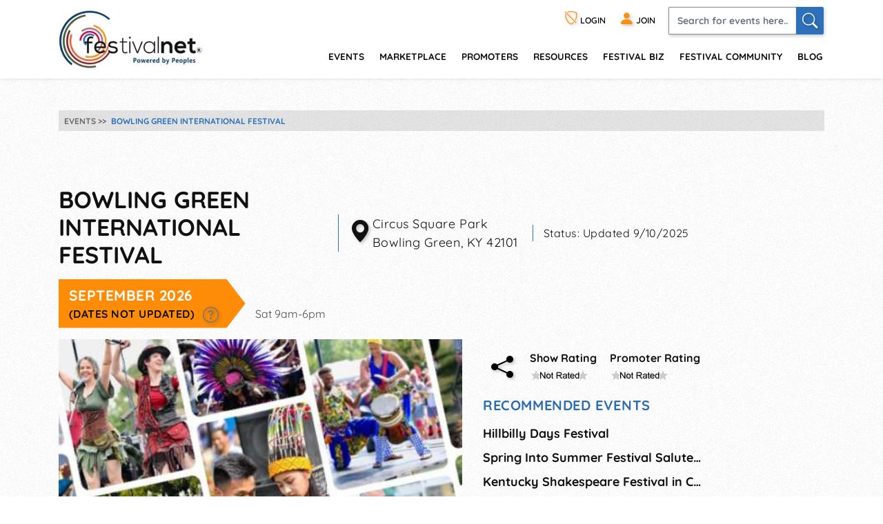

--- FILE ---
content_type: text/html; charset=utf-8
request_url: https://festivalnet.com/50473/Bowling-Green-Kentucky/Festivals/Bowling-Green-International-Festival
body_size: 23654
content:
<!DOCTYPE html><html lang="en"><!-- fn-layout --><head><meta http-equiv="Content-Type" content="text/html; charset=UTF-8"/>
<script>var __ezHttpConsent={setByCat:function(src,tagType,attributes,category,force,customSetScriptFn=null){var setScript=function(){if(force||window.ezTcfConsent[category]){if(typeof customSetScriptFn==='function'){customSetScriptFn();}else{var scriptElement=document.createElement(tagType);scriptElement.src=src;attributes.forEach(function(attr){for(var key in attr){if(attr.hasOwnProperty(key)){scriptElement.setAttribute(key,attr[key]);}}});var firstScript=document.getElementsByTagName(tagType)[0];firstScript.parentNode.insertBefore(scriptElement,firstScript);}}};if(force||(window.ezTcfConsent&&window.ezTcfConsent.loaded)){setScript();}else if(typeof getEzConsentData==="function"){getEzConsentData().then(function(ezTcfConsent){if(ezTcfConsent&&ezTcfConsent.loaded){setScript();}else{console.error("cannot get ez consent data");force=true;setScript();}});}else{force=true;setScript();console.error("getEzConsentData is not a function");}},};</script>
<script>var ezTcfConsent=window.ezTcfConsent?window.ezTcfConsent:{loaded:false,store_info:false,develop_and_improve_services:false,measure_ad_performance:false,measure_content_performance:false,select_basic_ads:false,create_ad_profile:false,select_personalized_ads:false,create_content_profile:false,select_personalized_content:false,understand_audiences:false,use_limited_data_to_select_content:false,};function getEzConsentData(){return new Promise(function(resolve){document.addEventListener("ezConsentEvent",function(event){var ezTcfConsent=event.detail.ezTcfConsent;resolve(ezTcfConsent);});});}</script>
<script>if(typeof _setEzCookies!=='function'){function _setEzCookies(ezConsentData){var cookies=window.ezCookieQueue;for(var i=0;i<cookies.length;i++){var cookie=cookies[i];if(ezConsentData&&ezConsentData.loaded&&ezConsentData[cookie.tcfCategory]){document.cookie=cookie.name+"="+cookie.value;}}}}
window.ezCookieQueue=window.ezCookieQueue||[];if(typeof addEzCookies!=='function'){function addEzCookies(arr){window.ezCookieQueue=[...window.ezCookieQueue,...arr];}}
addEzCookies([{name:"ezoab_128049",value:"mod296-c; Path=/; Domain=festivalnet.com; Max-Age=7200",tcfCategory:"store_info",isEzoic:"true",},{name:"ezosuibasgeneris-1",value:"2252d2ee-263e-4959-55e9-fdc47240bbc1; Path=/; Domain=festivalnet.com; Expires=Thu, 21 Jan 2027 08:09:36 UTC; Secure; SameSite=None",tcfCategory:"understand_audiences",isEzoic:"true",}]);if(window.ezTcfConsent&&window.ezTcfConsent.loaded){_setEzCookies(window.ezTcfConsent);}else if(typeof getEzConsentData==="function"){getEzConsentData().then(function(ezTcfConsent){if(ezTcfConsent&&ezTcfConsent.loaded){_setEzCookies(window.ezTcfConsent);}else{console.error("cannot get ez consent data");_setEzCookies(window.ezTcfConsent);}});}else{console.error("getEzConsentData is not a function");_setEzCookies(window.ezTcfConsent);}</script><script type="text/javascript" data-ezscrex='false' data-cfasync='false'>window._ezaq = Object.assign({"edge_cache_status":11,"edge_response_time":159,"url":"https://festivalnet.com/50473/Bowling-Green-Kentucky/Festivals/Bowling-Green-International-Festival"}, typeof window._ezaq !== "undefined" ? window._ezaq : {});</script><script type="text/javascript" data-ezscrex='false' data-cfasync='false'>window._ezaq = Object.assign({"ab_test_id":"mod296-c"}, typeof window._ezaq !== "undefined" ? window._ezaq : {});window.__ez=window.__ez||{};window.__ez.tf={};</script><script type="text/javascript" data-ezscrex='false' data-cfasync='false'>window.ezDisableAds = true;</script>
<script data-ezscrex='false' data-cfasync='false' data-pagespeed-no-defer>var __ez=__ez||{};__ez.stms=Date.now();__ez.evt={};__ez.script={};__ez.ck=__ez.ck||{};__ez.template={};__ez.template.isOrig=true;__ez.queue=__ez.queue||function(){var e=0,i=0,t=[],n=!1,o=[],r=[],s=!0,a=function(e,i,n,o,r,s,a){var l=arguments.length>7&&void 0!==arguments[7]?arguments[7]:window,d=this;this.name=e,this.funcName=i,this.parameters=null===n?null:w(n)?n:[n],this.isBlock=o,this.blockedBy=r,this.deleteWhenComplete=s,this.isError=!1,this.isComplete=!1,this.isInitialized=!1,this.proceedIfError=a,this.fWindow=l,this.isTimeDelay=!1,this.process=function(){f("... func = "+e),d.isInitialized=!0,d.isComplete=!0,f("... func.apply: "+e);var i=d.funcName.split("."),n=null,o=this.fWindow||window;i.length>3||(n=3===i.length?o[i[0]][i[1]][i[2]]:2===i.length?o[i[0]][i[1]]:o[d.funcName]),null!=n&&n.apply(null,this.parameters),!0===d.deleteWhenComplete&&delete t[e],!0===d.isBlock&&(f("----- F'D: "+d.name),m())}},l=function(e,i,t,n,o,r,s){var a=arguments.length>7&&void 0!==arguments[7]?arguments[7]:window,l=this;this.name=e,this.path=i,this.async=o,this.defer=r,this.isBlock=t,this.blockedBy=n,this.isInitialized=!1,this.isError=!1,this.isComplete=!1,this.proceedIfError=s,this.fWindow=a,this.isTimeDelay=!1,this.isPath=function(e){return"/"===e[0]&&"/"!==e[1]},this.getSrc=function(e){return void 0!==window.__ezScriptHost&&this.isPath(e)&&"banger.js"!==this.name?window.__ezScriptHost+e:e},this.process=function(){l.isInitialized=!0,f("... file = "+e);var i=this.fWindow?this.fWindow.document:document,t=i.createElement("script");t.src=this.getSrc(this.path),!0===o?t.async=!0:!0===r&&(t.defer=!0),t.onerror=function(){var e={url:window.location.href,name:l.name,path:l.path,user_agent:window.navigator.userAgent};"undefined"!=typeof _ezaq&&(e.pageview_id=_ezaq.page_view_id);var i=encodeURIComponent(JSON.stringify(e)),t=new XMLHttpRequest;t.open("GET","//g.ezoic.net/ezqlog?d="+i,!0),t.send(),f("----- ERR'D: "+l.name),l.isError=!0,!0===l.isBlock&&m()},t.onreadystatechange=t.onload=function(){var e=t.readyState;f("----- F'D: "+l.name),e&&!/loaded|complete/.test(e)||(l.isComplete=!0,!0===l.isBlock&&m())},i.getElementsByTagName("head")[0].appendChild(t)}},d=function(e,i){this.name=e,this.path="",this.async=!1,this.defer=!1,this.isBlock=!1,this.blockedBy=[],this.isInitialized=!0,this.isError=!1,this.isComplete=i,this.proceedIfError=!1,this.isTimeDelay=!1,this.process=function(){}};function c(e,i,n,s,a,d,c,u,f){var m=new l(e,i,n,s,a,d,c,f);!0===u?o[e]=m:r[e]=m,t[e]=m,h(m)}function h(e){!0!==u(e)&&0!=s&&e.process()}function u(e){if(!0===e.isTimeDelay&&!1===n)return f(e.name+" blocked = TIME DELAY!"),!0;if(w(e.blockedBy))for(var i=0;i<e.blockedBy.length;i++){var o=e.blockedBy[i];if(!1===t.hasOwnProperty(o))return f(e.name+" blocked = "+o),!0;if(!0===e.proceedIfError&&!0===t[o].isError)return!1;if(!1===t[o].isComplete)return f(e.name+" blocked = "+o),!0}return!1}function f(e){var i=window.location.href,t=new RegExp("[?&]ezq=([^&#]*)","i").exec(i);"1"===(t?t[1]:null)&&console.debug(e)}function m(){++e>200||(f("let's go"),p(o),p(r))}function p(e){for(var i in e)if(!1!==e.hasOwnProperty(i)){var t=e[i];!0===t.isComplete||u(t)||!0===t.isInitialized||!0===t.isError?!0===t.isError?f(t.name+": error"):!0===t.isComplete?f(t.name+": complete already"):!0===t.isInitialized&&f(t.name+": initialized already"):t.process()}}function w(e){return"[object Array]"==Object.prototype.toString.call(e)}return window.addEventListener("load",(function(){setTimeout((function(){n=!0,f("TDELAY -----"),m()}),5e3)}),!1),{addFile:c,addFileOnce:function(e,i,n,o,r,s,a,l,d){t[e]||c(e,i,n,o,r,s,a,l,d)},addDelayFile:function(e,i){var n=new l(e,i,!1,[],!1,!1,!0);n.isTimeDelay=!0,f(e+" ...  FILE! TDELAY"),r[e]=n,t[e]=n,h(n)},addFunc:function(e,n,s,l,d,c,u,f,m,p){!0===c&&(e=e+"_"+i++);var w=new a(e,n,s,l,d,u,f,p);!0===m?o[e]=w:r[e]=w,t[e]=w,h(w)},addDelayFunc:function(e,i,n){var o=new a(e,i,n,!1,[],!0,!0);o.isTimeDelay=!0,f(e+" ...  FUNCTION! TDELAY"),r[e]=o,t[e]=o,h(o)},items:t,processAll:m,setallowLoad:function(e){s=e},markLoaded:function(e){if(e&&0!==e.length){if(e in t){var i=t[e];!0===i.isComplete?f(i.name+" "+e+": error loaded duplicate"):(i.isComplete=!0,i.isInitialized=!0)}else t[e]=new d(e,!0);f("markLoaded dummyfile: "+t[e].name)}},logWhatsBlocked:function(){for(var e in t)!1!==t.hasOwnProperty(e)&&u(t[e])}}}();__ez.evt.add=function(e,t,n){e.addEventListener?e.addEventListener(t,n,!1):e.attachEvent?e.attachEvent("on"+t,n):e["on"+t]=n()},__ez.evt.remove=function(e,t,n){e.removeEventListener?e.removeEventListener(t,n,!1):e.detachEvent?e.detachEvent("on"+t,n):delete e["on"+t]};__ez.script.add=function(e){var t=document.createElement("script");t.src=e,t.async=!0,t.type="text/javascript",document.getElementsByTagName("head")[0].appendChild(t)};__ez.dot=__ez.dot||{};__ez.queue.addFileOnce('/detroitchicago/boise.js', '/detroitchicago/boise.js?gcb=195-1&cb=5', true, [], true, false, true, false);__ez.queue.addFileOnce('/parsonsmaize/abilene.js', '/parsonsmaize/abilene.js?gcb=195-1&cb=e80eca0cdb', true, [], true, false, true, false);__ez.queue.addFileOnce('/parsonsmaize/mulvane.js', '/parsonsmaize/mulvane.js?gcb=195-1&cb=e75e48eec0', true, ['/parsonsmaize/abilene.js'], true, false, true, false);__ez.queue.addFileOnce('/detroitchicago/birmingham.js', '/detroitchicago/birmingham.js?gcb=195-1&cb=539c47377c', true, ['/parsonsmaize/abilene.js'], true, false, true, false);</script>
<script data-ezscrex="false" type="text/javascript" data-cfasync="false">window._ezaq = Object.assign({"ad_cache_level":0,"adpicker_placement_cnt":0,"ai_placeholder_cache_level":0,"ai_placeholder_placement_cnt":-1,"domain":"festivalnet.com","domain_id":128049,"ezcache_level":1,"ezcache_skip_code":11,"has_bad_image":0,"has_bad_words":0,"is_sitespeed":0,"lt_cache_level":0,"response_size":85238,"response_size_orig":79347,"response_time_orig":144,"template_id":5,"url":"https://festivalnet.com/50473/Bowling-Green-Kentucky/Festivals/Bowling-Green-International-Festival","word_count":0,"worst_bad_word_level":0}, typeof window._ezaq !== "undefined" ? window._ezaq : {});__ez.queue.markLoaded('ezaqBaseReady');</script>
<script type='text/javascript' data-ezscrex='false' data-cfasync='false'>
window.ezAnalyticsStatic = true;

function analyticsAddScript(script) {
	var ezDynamic = document.createElement('script');
	ezDynamic.type = 'text/javascript';
	ezDynamic.innerHTML = script;
	document.head.appendChild(ezDynamic);
}
function getCookiesWithPrefix() {
    var allCookies = document.cookie.split(';');
    var cookiesWithPrefix = {};

    for (var i = 0; i < allCookies.length; i++) {
        var cookie = allCookies[i].trim();

        for (var j = 0; j < arguments.length; j++) {
            var prefix = arguments[j];
            if (cookie.indexOf(prefix) === 0) {
                var cookieParts = cookie.split('=');
                var cookieName = cookieParts[0];
                var cookieValue = cookieParts.slice(1).join('=');
                cookiesWithPrefix[cookieName] = decodeURIComponent(cookieValue);
                break; // Once matched, no need to check other prefixes
            }
        }
    }

    return cookiesWithPrefix;
}
function productAnalytics() {
	var d = {"pr":[6],"omd5":"4cf9038228bc7277c719c22f51d0c852","nar":"risk score"};
	d.u = _ezaq.url;
	d.p = _ezaq.page_view_id;
	d.v = _ezaq.visit_uuid;
	d.ab = _ezaq.ab_test_id;
	d.e = JSON.stringify(_ezaq);
	d.ref = document.referrer;
	d.c = getCookiesWithPrefix('active_template', 'ez', 'lp_');
	if(typeof ez_utmParams !== 'undefined') {
		d.utm = ez_utmParams;
	}

	var dataText = JSON.stringify(d);
	var xhr = new XMLHttpRequest();
	xhr.open('POST','/ezais/analytics?cb=1', true);
	xhr.onload = function () {
		if (xhr.status!=200) {
            return;
		}

        if(document.readyState !== 'loading') {
            analyticsAddScript(xhr.response);
            return;
        }

        var eventFunc = function() {
            if(document.readyState === 'loading') {
                return;
            }
            document.removeEventListener('readystatechange', eventFunc, false);
            analyticsAddScript(xhr.response);
        };

        document.addEventListener('readystatechange', eventFunc, false);
	};
	xhr.setRequestHeader('Content-Type','text/plain');
	xhr.send(dataText);
}
__ez.queue.addFunc("productAnalytics", "productAnalytics", null, true, ['ezaqBaseReady'], false, false, false, true);
</script><base href="https://festivalnet.com/50473/Bowling-Green-Kentucky/Festivals/Bowling-Green-International-Festival"/>
		
		<meta name="viewport" content="width=device-width,initial-scale=1"/>
													<script src="/static/floatbox/floatbox.js" defer=""></script>
						<title>Bowling Green International Festival 2026, a Festival in Bowling Green,…</title>
			<meta name="description" content="The BG International Festival is a celebration of cultural diversity for the entire family taking place the last Saturday each September - rain or shine"/>
										<script src="/static/hints.js" defer=""></script>
										<script type="application/ld+json">
					{
						"@context": "https://schema.org",
						"@type": "Organization",
						"name": "FestivalNet",
						"url": "https://festivalnet.com/",
						"sameAs": [
							"https://www.facebook.com/festivalnet/",
							"https://twitter.com/festivalnet/",
							"https://www.pinterest.com/festivalnet/"
						],
						"logo": "https://festivalnet.com/android-chrome-512x512.png?v=69Pbn03kQ5"
					}
				</script>
						<link rel="stylesheet" href="/static/bootstrap.min.css"/>
			<link rel="stylesheet" href="/static/fnostyle2.css?v=5503793"/>
				
		
		<link rel="stylesheet" href="/static/icons/css/all.min.css?v=0777179"/>
		
		 <meta property="og:image" content="https://festivalnet.com/festival-community/media/293828/fno_event_50473_image.jpeg"/>		
		

		<script src="/static/JaVaScript.js?v=5572325"></script>
		<script src="/static/jquery-3.5.1.slim.min.js" defer=""></script>

		<link rel="apple-touch-icon" sizes="180x180" href="/apple-touch-icon.png?v=23"/>
		<link rel="icon" type="image/png" sizes="32x32" href="/favicon-32x32.png?v=23"/>
		<link rel="icon" type="image/png" sizes="16x16" href="/favicon-16x16.png?v=23"/>
		<link rel="manifest" href="/site.webmanifest?v=23"/>
		<link rel="mask-icon" href="/safari-pinned-tab.svg?v=23" color="#ff8c07"/>
		<link rel="shortcut icon" href="/favicon.ico?v=23"/>
		<meta name="apple-mobile-web-app-title" content="FestivalNet"/>
		<meta name="application-name" content="FestivalNet"/>
		<meta name="msapplication-TileColor" content="#ff8c07"/>
		<meta name="theme-color" content="#ffffff"/>

		
		<!-- Google tag (gtag.js) -->
		<script async="" src="https://www.googletagmanager.com/gtag/js?id=G-WN3L6K3579"></script>
		<script>
			window.dataLayer = window.dataLayer || [];

			function gtag() {
				dataLayer.push(arguments);
			}
			gtag('js', new Date());

			gtag('config', 'G-WN3L6K3579');
		</script>
		<style>
	div.layout { max-width:938px;margin:0; }
	#event-detail_top_left, #event-detail_top_right { display: inline-block; }
	.events-details {position:relative; z-index:1; margin:0 0 30px;}
	.event-details-body {max-width:100%;}
	.event-details-body img {max-width:100%;}
	.event-details-body p {font-family: Quicksand,sans-serif;letter-spacing:0.03em; font-weight:400; color:#111; font-size:1.125em; margin:0 0 30px;}
	.event-details-body p strong {font-family: 'Quicksand', sans-serif; font-weight:700;}
	.event-details-body p a {color:#2c6db4; text-decoration:underline;}
	.event-details-body p a:hover {color:#ff8c07;}
	.event-details-body p a.more {font-family: 'Quicksand', sans-serif; font-weight:700; text-decoration:none;}
	.event-details-body ul {padding:0; list-style-type:none;}
	.event-details-body ul li {font-family: 'Quicksand', sans-serif; font-weight:700; color:#111; font-size:1.125em; margin:0 0 8px;}
	.event-details-body ul li>strong {display:inline-block; vertical-align:top; min-width:180px; color:#ff8c07;}
	.event-details-body ul li>span {display:inline-block; vertical-align:top;}
	.event-details-body ul li a {color:#2c6db4; text-decoration:underline;}
	.event-details-body ul li a:hover {color:#ff8c07;}
	.event-details-body .intro {margin-bottom: 1rem;}
	.event-details-body .intro h1 {font-size:2.125em; font-family: 'Quicksand', sans-serif; font-weight:700; color:#111; margin:0 0 15px; text-transform:uppercase;}
	.event-details-body .intro .block {margin:0 21px 0 0; border-left:1px solid #2e71bb; padding-left:15px; font-family: Quicksand,sans-serif;letter-spacing:0.03em; font-weight:400; color:#111; display:inline-block; max-width:335px; min-width:200px; display:inline-block; text-align:left;}
	.event-details-body .intro .block.eventDatesBlock {border-left:none; padding-left:0; margin-right:0;}
	.event-details-body .intro .block p {position:relative; margin:0; padding-left:34px;}
	.event-details-body .intro .block .eventDate {font-family: 'Quicksand', sans-serif; font-weight:700; color:#fff; text-transform:uppercase; margin:0 10px 0 0; padding: 8px 10% 8px 15px; background:#ff8c07; font-size:1.313em; display:inline-block;}

	.event-details-body .intro .block .eventDate.unconfirmedDate { background:#777777; }
	.event-details-body .intro .block .eventDate.canceled { background:#777777;text-decoration: line-through; }

	.event-details-body .intro .block .notUpdated {font-family: 'Quicksand', sans-serif; font-weight:700; color:#111; text-transform:uppercase; font-size:0.750em; display:block; white-space:nowrap;} 

	.event-details-body .event-img>* {width:auto;max-height:none;max-width:50%; width:50%!important; margin:0 10px 5px 0; float:left;}
	.event-details-body .locator {position:absolute; left:0; top:0; font-size: 1.8em; vertical-align: middle; }
	.event-details-body .rating-blocks {text-align:center;}
	.event-details-body .rating-blocks .block.share-block {font-size:2em;margin-left:0;vertical-align:5px;}
	.event-details-body .rating-blocks .block.share-block a {color:#000; margin-right:15px;}
	.event-details-body .rating-blocks .block.share-block a:hover {color:#ff8c07;}
	.event-details-body .rating-blocks .block {display:inline-block; font-family: 'Quicksand', sans-serif; font-weight:700; color:#111; font-size:1rem; margin:0 0 20px 10px; text-align:left;}
	.event-details-body .rating-blocks .block:nth-child(2) {margin-left:0;}
	.event-details-body .event-orange-form {background:#ff8c07; padding:15px; margin:0 0 50px;}
	.event-details-body .event-orange-form h2 {font-family: Quicksand,sans-serif;letter-spacing:0.03em; font-weight:400; color:#fff; font-size:2.250em; text-transform:uppercase; margin:0 0 5px;}
	.event-details-body .event-orange-form h3 {font-family: 'Quicksand', sans-serif; font-weight:700; color:#fff; font-size:1em; text-transform:uppercase; margin:0 0 15px;}
	.event-details-body .event-orange-form .form-group {margin:0 0 5px;}
	.event-details-body .event-orange-form .form-control {padding:9.5px 12px; font-family: Quicksand,sans-serif;letter-spacing:0.03em; font-weight:400; font-size:0.813em; color:#000;}
	.event-orange-form .row {margin:0 -2.5px;}
	.event-orange-form [class*=col-] {padding:0 2.5px;}
	.event-orange-form .input-group-append {position:absolute; right:3px; top:0; bottom:0; border:none;}
	.event-orange-form .input-group-append button {border:none; padding-right:0; padding-left:0; width:30px;}
	.event-orange-form .input-group>.custom-file:focus, .event-orange-form .input-group>.custom-select:focus, .event-orange-form .input-group>.form-control:focus {z-index:1;}
	.event-orange-form input[type="submit"], .event-orange-form input[type="button"] {color:#fff; font-size:1.375em; font-family: 'Quicksand', sans-serif; font-weight:700; text-transform:uppercase; background:#2e71bb; border:none; -webkit-box-shadow: 1px 2px 5px 0px rgba(0,0,0,0.22); -moz-box-shadow: 1px 2px 5px 0px rgba(0,0,0,0.22); box-shadow: 1px 2px 5px 0px rgba(0,0,0,0.22); border-radius:2px; padding:5px 0; width:100%;} 
	.event-orange-form input[type="submit"]:hover, .event-orange-form input[type="button"]:hover {background:#ca3737; color:#fff; cursor:pointer;}

	.event-details-body .find_Events_list {max-width:100%}
	.event-details-body .find_Events_list h2 {font-family: 'Quicksand', sans-serif; font-weight:700; color:#2c6db4; text-transform:uppercase; font-size:1.25em; margin:0 0 15px;}
	.event-details-body .find_Events_list ul {padding:0; margin:0 0 30px; list-style-type:none;}
	.event-details-body .find_Events_list ul li a {color:#111; text-decoration:none;}
	.event-details-body .find_Events_list ul li a:hover {color:#ff8c07;}
	.event-details-body a.link {font-family: Quicksand,sans-serif;letter-spacing:0.03em; font-weight:400; font-size:1.063em; text-decoration:underline; display:inline-block; margin:0 0 30px;}
	.event-details-body a.link:hover {color:#ff8c07;}
	.event-details-body .event-in-map {margin:70px 0 0;}
	.event-details-body .event-in-map h2 {font-family: 'Quicksand', sans-serif; font-weight:700; color:#111; text-transform:uppercase; margin:0 0 30px; font-size:1.063em;}
	.event-details-body .event-in-map h2 a {color:#2e71bb; text-decoration:underline;}
	.event-details-body .event-in-map h2 a:hover {color:#ff8c07;}
	.event-details-300-ad {display:block;}
	.event-details-728-ad {display:block;}


	.events-details .right-panel {
	    width: 160px;
	    flex: 0 0 160px;
	    display: inline-block;
	    vertical-align: top;
	    margin-left:15px;
	}
	.events-details .right-panel .ad-banner {
	    position:sticky;
	    top:120px;
	}
	.events-details>.container>.ad-banner {
	    margin:-15px auto 15px auto;
	    min-height:50px;/*avoid content shifting*/
	}
	.event-details-body>.ad-banner {
	    margin: 0 auto 15px auto;
	}
	@media only screen and (max-width: 933px) {
	    .events-details .right-panel {
		display:none;
	    }
	    .event-details-body>.ad-banner, .events-details>.container>.ad-banner {
		margin-left:-15px; margin-right:-15px;
	    }
	}
	@media only screen and (max-width: 991px) {
	    .event-details-body .intro .block {border:none; padding:0 0 0px; max-width:100%;}
	    .event-details-body .intro .block h3:after {border-top:19.5px solid transparent; border-bottom:19.5px solid transparent; border-left:19.5px solid #ff8c07;}
	    .event-details-body ul li strong, .event-details-body ul li>span {display:block; min-width:0;}
	    .event-details-728-ad {display:block; text-align:center;}
	}
	@media only screen and (min-width: 768px) {
	    .event-body>.row>.col-md:last-child {
		flex: 0 0 330px;
		max-width:350px;
	    }
	    .event-details-body .event-img {text-align:center;}
	    .event-details-body .event-img>* {max-height:none; max-width:100%; width:auto!important; float:none; margin:0 0 25px 0; padding-right:0;}
	    .event-details-body .rating-blocks {text-align:right;margin-top:15px;}
	    .event-details-body .rating-blocks .block {margin-right:5px;}
	    .event-details-body .event-orange-form {margin:0 20px 20px 0; vertical-align:top;}

	    .event-details-300-ad {display:block; text-align:center; margin:0 -15px;}
	    .event-details-728-ad {display:none;}
	    .event-details-body .event-in-map {margin:30px 0 0;}

	}
	.ad-banner.adsense { width:auto!important; }
	hr { background:#2c6db4; }
</style>

<style> body * { max-height:1111111px; } </style>
		
	<link rel='canonical' href='https://festivalnet.com/50473/Bowling-Green-Kentucky/Festivals/Bowling-Green-International-Festival' />
<script type='text/javascript'>
var ezoTemplate = 'orig_site';
var ezouid = '1';
var ezoFormfactor = '1';
</script><script data-ezscrex="false" type='text/javascript'>
var soc_app_id = '0';
var did = 128049;
var ezdomain = 'festivalnet.com';
var ezoicSearchable = 1;
</script></head>

	<body style="margin:0;padding:0;">
		<div id="waiting_overlay" style="display:none"></div>

					<div class="header-outside old  logged-out-outside  nonprintable">
				<!-- top_new -->

												<div class="modal log-modal content-modal logged-out" id="login-modal" role="dialog" aria-label="Login" style="display:none">
					<div class="modal-dialog" role="document">
						<div class="modal-content">
							<a href="#" class="modal-dismiss" data-dismiss="modal" title="Dismiss"><i class="bi bi-x-circle"></i></a>
							<div class="modal-body">
								<form action="/login" method="post" name="loginFormAjax" onsubmit="return validate_loginForm(this)" class="logged-out mb-3" style="max-width: 390px; margin: auto;">
									<input type="hidden" name="_token" value="wRtyTPx4gWSgehObM2Z3HuAhM89xh4JK9H9vfL5v" autocomplete="off"/>									<h4 class="mb-2">Login</h4>
									<ul id="loginFormAjaxErrors" class="mb-2 list-disc list-inside text-sm ajax_status_error"> </ul>
									<div class="form-group">
										<label>E-mail</label>
										<input class="form-control userid_input" name="email" id="login_modal_email" value="" size="12" maxlength="100" type="text" placeholder="e-mail or userid" autocomplete="email" autofocus=""/>
									</div>
									<div class="form-group">
										<label>Password</label>
										<input class="form-control" type="password" name="password" value="" size="12" maxlength="16" placeholder="password" autocomplete="current-password"/>
									</div>
									<div class="form-group">
										<label class="checkbox"><input type="checkbox" name="remember" checked=""/><span>Remember My Login</span></label>
									</div>
									<div class="form-group">
										<a class="forget-log" href="#" data-toggle="modal" data-dismiss="modal" data-target="#forget-modal">forgot login?</a>
									</div>
									<div class="form-group text-center">
										<input type="submit" value="Send"/>
									</div>
								</form>
																<fieldset class="m-auto center px-0" style="padding-bottom:0">
									<legend class="h4 mb-2 mx-auto">Or login with</legend>
									<div class="d-flex flex-wrap justify-content-around">
																				<div class="noWrap mb-5 mx-1">
											<a role="button" href="javascript:void(0)" onclick="location.href=&#39;https://festivalnet.com/auth/google?remember=&#39;+document.querySelector(&#39;input[name=remember]&#39;).checked;" class="blue-button maroonHover">
												<i class="bi bi-google"></i> Google
											</a>
										</div>
																														<div class="noWrap mb-5 mx-1">
											<a role="button" href="javascript:void(0)" onclick="location.href=&#39;https://festivalnet.com/auth/facebook?remember=&#39;+document.querySelector(&#39;input[name=remember]&#39;).checked;" class="blue-button maroonHover">
												<i class="bi bi-facebook"></i> Facebook
											</a>
										</div>
																														<div class="noWrap mb-5 mx-1">
											<a role="button" href="javascript:void(0)" onclick="deferPasskeyLogin(document.querySelector(&#39;input[name=remember]&#39;).checked); return false;" class="blue-button maroonHover">
												 <i class="bi" style="vertical-align:-.17rem;margin-bottom: -.17rem;"><img style="width: 1.5rem; height: 1.5rem; float:left;" src="/images/passkey.svg" alt="Passkey"/></i> Passkey
											</a><script type="module">
    window.deferPasskeyLogin = async function ($remember = false) {
        if (!window.PublicKeyCredential) {
            alert("Passkeys are not supported on this device.");
            return;
        }
        
        const module = await import('https://festivalnet.com/build/assets/passkey-login-DpYvHeah.js'); 
        module.default({
            optionsUrl: 'https://festivalnet.com/passkeys/authentication-options',
            authenticateUrl: 'https://festivalnet.com/passkeys/authenticate',
            csrfToken: 'wRtyTPx4gWSgehObM2Z3HuAhM89xh4JK9H9vfL5v',
            remember: $remember,
        });
    }
</script>
										</div>
																			</div>
								</fieldset>
															</div>
						</div>
					</div>
				</div>
				
				<div class="modal log-modal content-modal logged-out" id="forget-modal" role="dialog" aria-label="Forget userid/password" style="display:none">
					<div class="modal-dialog" role="document">
						<div class="modal-content">
							<a href="#" class="modal-dismiss" data-dismiss="modal" title="Dismiss"><i class="bi bi-x-circle"></i></a>
							<div class="modal-body">
								<form method="POST" action="/forgot-password">
									<input type="hidden" name="_token" value="wRtyTPx4gWSgehObM2Z3HuAhM89xh4JK9H9vfL5v" autocomplete="off"/>									<h4>Reset Password</h4>
									<p>Enter the email address you used when you joined. Your Password reset link will be sent to you.</p>
									<div class="form-group">
										<label>Email Address</label>
										<input class="form-control email" pattern="^[^@\s]+@[^@\s.]+(\.[^@\s.]+)+$" title="Email should look like foo@bar.com only" name="email" required=""/>
									</div>
									<div class="form-group text-center">
										<input type="submit" name="lookup" value="Send Now"/>
										<input type="button" value="Cancel" data-toggle="modal" data-dismiss="modal" data-target="#login-modal"/>
									</div>
								</form>
							</div>
						</div>
					</div>
				</div>
				
				<header class="header">
					<div class="container" style="padding-right:15px">
						<div class="logo"><a href="/"><img src="/images/logo.png" width="208" height="84" alt="FestivalNet" title=""/></a></div><!--
	-->
						<div class="header-rt">
							<div class="header-info">
								<ul>
																		<li class="logged-out">
										<a href="#" data-toggle="modal" data-target="#login-modal" role="button" title="Login"><i class="bi bi-shield-slash" title="Login"></i> LOGIN</a>
									</li>
									<li class="logged-out"><a href="/festival-resources/membership-info" title="Join as promoter, vendor, or visitor"><i class="bi bi-person-fill"></i> <span>JOIN</span></a></li>
																		<li class="search-li">
										<a id="search-button1" href="#search-header" class="search-collapse collapsed" data-toggle="collapse" title="Search" aria-expanded="false"><i class="bi bi-search"></i></a>
										<div id="search-header" class="collapse search-header">
											<form class="d-flex" method="get" action="/fairs-and-festivals">
												<input spellcheck="true" autocorrect="on" name="keyword" class="form-control" placeholder="Search for events here.." required=""/>
												<button class="form-control" onclick="this.form.submit()" aria-label="Search"><i class="bi bi-search"></i></button>
											</form>
										</div>
									</li>
								</ul>
							</div>
							<div class="navigation">
								<nav class="navbar navbar-expand-lg justify-content-end">
									<button class="navbar-toggler" type="button" data-toggle="collapse" data-target="#navbarSupportedContent" aria-controls="navbarSupportedContent" aria-expanded="false" aria-label="Toggle navigation" title="Menu"><span class="navbar-toggler-icon"></span></button>
									<div class="right-slde-menu">
										<button class="close-right-slde" title="Close nav"><i class="bi bi-x"></i></button>
										<div class="collapse navbar-collapse" id="navbarSupportedContent">
											<ul>
																																				<li class="dropdown">
													<a href="/find-festivals">events</a>
													<a href="#" class="data-toggle" data-toggle="dropdown">menu</a>
													<div class="dropdown-menu">
														<ul>
															<li class="back-to-main"><a href="#" data-dismiss="dropdown"><i class="bi bi-chevron-left"></i> Back to main menu</a></li>
																																													<li><a href="/call-for-artists">Call for Artists</a></li>
																														<li><a href="/music-festivals">Music</a></li>
															<li><a href="/art-fairs">Art</a></li>
															<li><a href="/craft-shows">Crafts</a></li>
															<li><a href="/events-with-food-trucks">Food</a></li>
															<li><a href="/green-health-fairs">Green and Health</a></li>
															<li><a href="/holiday-events">Holiday/Seasonal</a></li>
															<li><a href="/home-and-garden">Home and Garden</a></li>
															<li><a href="/farmers-markets">Farmers&#39; Markets</a></li>
															<li><a href="/indie-shows">Indie</a></li>
															
															<li><a href="/featured-events">Featured Events</a></li>
															<li><a href="/find-festivals">Search</a></li>
																													</ul>
													</div>
												</li>
												<li class="dropdown">
													<a href="/marketplace">Marketplace</a>
													<a href="#" class="data-toggle" data-toggle="dropdown">menu</a>
													<div class="dropdown-menu">
														<ul>
															<li class="back-to-main"><a href="#" data-dismiss="dropdown"><i class="bi bi-chevron-left"></i> Back to main menu</a></li>
																														<li><a href="/marketplace/31/Handmade/Jewelry-Home-Decor-Bath-Body-Other-Misc-Items-Woodworking">handmade</a></li>
															<li><a href="/marketplace/32/Commercial-Retail/Jewelry-Other-Misc-Items-Bath-Body-Food-Herbs-Clothing">retail</a></li>
															<li><a href="/marketplace/37/Vintage-Antiques/Housewares-Collectibles-Furniture-Jewelry-Antiques">vintage-antiques</a></li>
															<li><a href="/marketplace/38/Music-Performers/CDs-Mp3s-T-Shirts-Instruments-Books">music-performers</a></li>
															<li><a href="/marketplace/39/Supplies-Equipment/Concession-Equipment-Displays-Handmade-Tents-Tools">supplies-equipment</a></li>
															<li><a href="/marketplace/43/Fine-Art-Craft/Painting-Photography-Wood-Mixed-Media-Jewelry">fine art &amp; craft</a></li>
															<li><a href="/marketplace/44/Business-Resources/Books-Printed-Materials-CD-DVD-Software-E-books">business resources</a></li>
															<li><a href="/marketplace/1825/Festival-Swag/Shirts-Hats">festival swag</a></li>
															<li><a href="/marketplace/all-categories">all categories</a></li>
																													</ul>
													</div>
												</li>
												<li class="dropdown">
													<a href="/members/events">promoters</a>
													<a href="#" class="data-toggle" data-toggle="dropdown">menu</a>
													<div class="dropdown-menu">
														<ul>
															<li class="back-to-main"><a href="#" data-dismiss="dropdown"><i class="bi bi-chevron-left"></i> Back to main menu</a></li>
																														<li><a href="/festival-promoters">Add/Edit Event</a></li>
															<li><a href="/event-marketing">Event Marketing Tips</a></li>
															<li><a href="/festival-promoters/vip-program">VIP Program</a></li>
															<li><a href="/promote#FEs">Get Featured</a></li>
															<li><a href="/festival-biz/advertise-with-festivalnet">Advertise</a></li>
															<li><a href="/festival-promoters/join-call-for-artists">Join Call for Artists</a></li>
																													</ul>
													</div>
												</li>
												<li class="dropdown">
													<a href="/festival-resources/suppliers">resources</a>
													<a href="#" class="data-toggle" data-toggle="dropdown">menu</a>
													<div class="dropdown-menu">
														<ul>
															<li class="back-to-main"><a href="#" data-dismiss="dropdown"><i class="bi bi-chevron-left"></i> Back to main menu</a></li>
																														<li><a href="/membership-options">Membership Info</a></li>
															<li><a href="/testimonials">Member Testimonials</a></li>
															<li><a href="/festival-resources/membership-info">Join</a></li>
															<li><a href="/festival-resources/suppliers#show-resources" onclick="try { $(&#39;.festival-resources-tabs&#39;)[0].scrollIntoView(); } catch(e) {}; return true;">Suppliers</a></li>
															<li><a href="/festival-resources/partners">Partners</a></li>
															<li><a href="/members/link-to-us">Link To Us</a></li>
															<li><a href="/blog">Blog</a></li>
															
															<li><a href="/faq">FAQs</a></li>
																													</ul>
													</div>
												</li>
												<li class="dropdown">
													<a href="/festival-biz">festival biz</a>
													<a href="#" class="data-toggle" data-toggle="dropdown">menu</a>
													<div class="dropdown-menu">
														<ul>
															<li class="back-to-main"><a href="#" data-dismiss="dropdown"><i class="bi bi-chevron-left"></i> Back to main menu</a></li>
																														<li><a href="/festival-biz/advertise-with-festivalnet">Advertise on Festivalnet</a></li>
															<li><a href="/festival-biz">Fest Biz Directory</a></li>
															<li><a href="/event-marketing">Event Marketing</a></li>
															<li><a href="/marketplace/artists">Sell Your Products</a></li>
																													</ul>
													</div>
												</li>
												<li class="dropdown">
													<a href="/festival-community">Festival Community</a>
													<a href="#" class="data-toggle" data-toggle="dropdown">menu</a>
													<div class="dropdown-menu">
														<ul>
															<li class="back-to-main"><a href="#" data-dismiss="dropdown"><i class="bi bi-chevron-left"></i> Back to main menu</a></li>
																														<li><a href="/festival-community">Community</a></li>
															<li><a href="/forums">Forums</a></li>
															<li><a href="/help/contact-us">Contact</a></li>
																													</ul>
													</div>
												</li>
												<li><a href="/blog">Blog</a></li>
																							</ul>
										</div>
									</div>
								</nav>
							</div>
						</div>
					</div>
				</header>

				<!-- /top_new -->

			</div><!-- header-outside -->
			
			<div class="nonprintable">
				
																			</div>
		
					<script>
				function FNOnumberClicked(r) {
					//find parent link
					if (r.checked) {
						r.checked = false;
						if (r.value == 'Event Info') location.href = '/FAQ/7163/Information-about-a-specific-event#faq-top';
						else if (r.value == 'Purchasing Membership') myHint.show('help_FNOnumber_show2', myHint.last_e_element);
						else if (r.value == 'Purchasing Advertising') myHint.show('help_FNOnumber_show3', myHint.last_e_element);
						else if (r.value == 'Other') location.href = '/about-us';
					}
					return false;
				}
			</script>
			<div id="help_FNOnumber" class="help">
				Are you:<br/>
				<div style="line-height:20px">
					<label class="label normal"><input style="vertical-align:-1px" type="radio" value="Event Info" onclick="return FNOnumberClicked(this)"/> Seeking information on an Individual Event</label><br/>
					<label class="label normal"><input style="vertical-align:-1px" type="radio" value="Purchasing Membership" onclick="return FNOnumberClicked(this)"/> Interested in purchasing a FestivalNet Pro Membership</label><br/>
					<!-- <label class="label normal"><input style="vertical-align:-1px" type=radio value="Purchasing Advertising" onclick="return FNOnumberClicked(this)"> Interested in purchasing FestivalNet Advertising</label><br> -->
					<label class="label normal"><input style="vertical-align:-1px" type="radio" value="Other" onclick="return FNOnumberClicked(this)"/> Other</label><br/>
				</div>
			</div>
			<div id="help_FNOnumber_show2" class="help"><span class="normal">
					Please call us <a href="tel:+18002003737" rel="nofollow">800-200-3737</a> or send an <span id="help_FNOnumber_show_lnk2"></span>.
				</span></div>
			<div id="help_FNOnumber_show3" class="help"><span class="normal">
					Please call us <a href="tel:+18002003737" rel="nofollow">800-200-3737</a> or send an <span id="help_FNOnumber_show_lnk3"></span>.
				</span></div>
			<script>
				<!--
				var username = "info";
				var hostname = "festivalnet.com";
				var linktext = "<b>email</b>";
				document.getElementById('help_FNOnumber_show_lnk2').innerHTML = ("<a rel='nofollow' href=" + "mail" + "to:" + username + "@" + hostname + "?subject=" + urlencode("Interested in FN Pro Level membership") + "&" + "body=" + urlencode("Please send us your name and any questions you have.") + ">" + linktext + "</a>");
				document.getElementById('help_FNOnumber_show_lnk3').innerHTML = ("<a rel='nofollow' href=" + "mail" + "to:" + username + "@" + hostname + "?subject=" + "Interested%20in%20FN%20Advertising" + "&" + "body=" + urlencode("Please send us your name and any questions you have.") + ">" + linktext + "</a>");
				//
				-->
			</script>
		
		<noscript style="text-align:center;font-weight:bold">
			We require JavaScript to be enabled to use this site.<br>
			<span style="color:#ff0000">Please</span> <span style="text-decoration: blink;">enable</span> JavaScript in your Browser before you proceed!
			<br>If you need help, <a href="http://enable-javascript.com/" target="_blank">view instructions here</a>.
			<br></noscript>

		<!-- fn-layout header end -->
	
	<div id="help_join_to_view" class="help">
<a href="/festival-resources/membership-info">Join FestivalNet</a> to view<br/>
or add ratings.
</div>
<div id="help_login_to_view" class="help">
<a role="button" href="javascript:void(0)" data-toggle="modal" data-target="#login-modal">Login</a> to view or add ratings.
</div>
<div id="help_non_updated_events" class="help">
Your search includes some events that have not been updated. They are included for your benefit. When trying to fill a certain weekend, an event with old info is better than no event at all. If you want only current year updated events, change &#34;What years:&#34; in your search options.
</div>	
<div id="help_NotUpdated" class="help">
Event promoter has not updated for this year. Please verify current dates, contacts and other details directly with the event.
</div>	
<div id="help_Exp_attend" class="help">
Attendance for last year as provided by the event organizer/promoter for the duration of the event. Please confirm this year&#39;s expected attendance with the promoter.
</div>	
<div id="help_sub_lists" class="help">
Organize the events in your MyList! With this Pro Member feature, simply check one of these sub lists or add your own custom sub-lists.
</div>	
<div id="help_my_list" class="help">
Use My List to organize your own private events list. Click the <b>Add</b> link to the left to add an event, click <b>My List</b> to open your My List (requires Prom membership).
</div>	
<div id="help_my_list_sublist_add" class="help">
Pro Members can create sub lists within MyList. For example, organize your events by location, type, application sent, accepted, fees sent, or any other way you choose.
</div>	
<div id="help_my_calendar" class="help">
Auto add events to your Profile calendar with My Calendar (available to All Pro members).
</div>	
<div id="help_my_notes" class="help">
Add notes to any event by clicking Show Notes (requires Pro membership).
</div>	
<div id="help_reminders" class="help">
Easily set appointments and reminders in your personal Google or 
Yahoo Calendar. Stay on top of each next step in the booking process! 
(requires Pro membership)
</div>	
<div id="help_update_now" class="help">
All pro members get the <b>My Calendar</b>, <b>My List</b> and <b>Show Notes</b> features.  Auto add events to your personal calendar in your Profile with <b>My Calendar</b>. Add notes to any event with <b>Show Notes</b> and <b>My List</b> allows you to organize your own private list of events.
</div>	
<div id="help_No_publish" class="help">
Due to negative reports, questionable info and/or ratings about this event or the Promoter, we no longer publish full details on this event.
</div>	
<div id="help_deadlines" class="help">
&#34;Until Full&#34; can also mean the promoter did not provide the deadline.
</div>	
<div id="help_distance" class="help">
Zip radius is &#34;line of sight&#34; only.<br/>
For travel time, use Get Directions (it includes travel time route factors like cities, mountains, lakes...).
</div>	
<div id="help_send_my_EPK" class="help">
Connect with this event. Send your <a href="/members/profile">Profile</a> (add a personal message before sending) or access their applications, if available.<br/>
<br/>
Be sure your <a target="_new" href="/default_email_set_up.html"><font color="#0000ff"><u>default email</u></font></a> program is selected on your computer/browser.<br/>
</div>	

<div id="help_state_local_search" class="help">
To view 
<a target="_new" onclick="var newwin = window.open(this.href,&#34;&#34;,&#34;height=420,width=415,toolbar=no,location=no,status=no,menubar=no,scrollbars=yes,resizable=yes,left=15,top=15,dependant=yes&#34;);return window ? false:true;" href="/images/images_content/map_regions.gif">a region guide, click here</a>.
</div>
<div id="help_what_key_word" class="help">
<li>When using Key Word search, select only 1 or 2 other search options to improve your results.</li>
<li>The Key Word search looks for the word(s) you enter in all fields or you can choose only Show Name or Promoter.</li>
<li>For example a search on the word &#34;clown&#34; will find any event with the word &#34;clown&#34; in the Show Name, City, Description, Activities, and so on unless you select Promoter Only or Show Name Only.</li>
<li>&#34;Exact Match&#34; means to search both/all words exactly as entered. Otherwise it finds all words in any order.</li>
<li>It is better to not use the plural of a word, it will find plurals from the singular.  i.e. &#34;clown&#34; it will find &#34;clowns&#34; and &#34;clown&#34;.</li>
</div>
<div id="help_subListsFilter" class="help">
Pro Members can create Sub Lists within MyList.<br/>
Click &#34;Add new sub-list&#34; in any event to create a custom sub list. To delete a custom sub list, remove all events from it.
</div>
<div id="help_myListDelete" class="help">
Use to remove events from your full MY List. Manage your sub lists below.
</div>
<div id="help_data_search" class="help">
Click &#34;Help&#34; and/or &#34;Data&#34; to open a pop-up window with tips and details about these. 
</div>
<div id="help_year_search" class="help">
- It is best to search <b>All years</b>, includes non-updated events from prior years and future year events.<br/>
- Search between certain dates using the from/to boxes on the right (will show years in exact range selected).<br/>
- Events from prior years can be very useful to aid in filling your calendar. You do need to check with the event to confirm current dates and info.
</div>
<div id="help_date_range_search" class="help">
A from/to date range will show all events within the selected range, including long run events. If you wish to narrow your results, use &#34;<a role="button" href="javascript:void(0)" onclick="document.getElementById(&#39;Show_duration&#39;).focus()">Duration</a>&#34; under the &#34;Include&#34; options below.
</div>
<div id="help_juried_search" class="help">
If an event is <b>Juried</b>, this means the exhibitors, artists or craftpersons must submit slides or photos or copies of their work to be reviewed by a jury committee in order to be accepted to the event.
</div>
<div id="help_prizemoney_search" class="help">
An event with <b>Prize Money</b>, means that some sort of awards are given at the show for art or craft or other categories.
</div>
<div id="help_S_date_mo_search" class="help">
Check one or more month or use the from/to boxes to pick a date range.
</div>
<div id="help_What_allowed_search" class="help">
Check one or more allowed activity.
</div>
<div id="help_Types_music_search" class="help">
Check one or more entertainment type.
</div>
<div id="help_Type_search" class="help">
Check one or more event type.<br/>
<br/>
<b>Warning!</b> using the Show Type option will limit your results to a narrow set of events.<br/>
It is recommended that you select NO other options if you use this option. In most instances, you should not use the Show Type at all.
</div>
<div id="help_performer_deadline_month_search" class="help">
Check one or more deadline month.
</div>
<div id="help_exhibitor_deadline_month_search" class="help">
Check one or more deadline month.
</div>
<div id="help_food_deadline_month_search" class="help">
Check one or more deadline month.
</div>
<div id="help_foodCommercial" class="help">
Search for events with food booths excluding local, nonprofit and closed ones.
</div>
<div id="help_performer_deadline_search" class="help">
This is either the date all bookings will be done or the deadline to receive applications. In either case, contact the event well in advance (4-6 months) of the posted deadline.
</div>
<div id="help_attendance_search" class="help">
Note, when searching by attendance range, events with &#34;undisclosed&#34;, &#34;unknown&#34; or &#34;na&#34; in the attendance field will not be included in your search results.
</div>
<div id="help_HandmadeExhibitors_search" class="help">
You can narrow your search to events that exhibitors are 100% handmade (or a percentage are).
</div>
<div id="help_hasMultipleEvents" class="help">
Check to search for events by promoters that have multiple events.<br/>
Use Key Word box to search by promoter name.
</div>
<div id="help_default_search_options" class="help">
Check here to save your selected options as your default search. When you return to search again, these options will be pre selected and will be highlighted.
</div>
<div id="help_default_search_saving" class="help">
Saving default search options…
</div>
<div id="help_default_search_saved" class="help">
Default search options saved.
</div>

    	
<section>
    <div class="events-details">
        <div class="container">
            <div class="breadcrumb-site">
		<ol itemscope="" itemtype="https://schema.org/BreadcrumbList">
		    <li itemprop="itemListElement" itemscope="" itemtype="https://schema.org/ListItem"><a itemprop="item" href="/find-festivals"><span itemprop="name">Events</span></a><meta itemprop="position" content="1"/></li>
		    <li itemprop="itemListElement" itemscope="" itemtype="https://schema.org/ListItem"><span itemprop="name">Bowling Green International Festival</span><meta itemprop="position" content="2"/></li>
		</ol>
            </div>
	    	    <div class="ad-banner">
		<!-- Ezoic - Fest_D_detail_top - top_of_page -->
		<div id="ezoic-pub-ad-placeholder-116">
		    <!-- /21669035644/Fest_D_detail_top -->
		    <div id="Fest_D_detail_top"></div>
		    <!-- /21669035644/Fest_M_detail_top -->
		    <div id="Fest_M_detail_top"></div>
		</div>
		<!-- End Ezoic - Fest_D_detail_top - top_of_page -->
            </div>
	    	    <div class="d-flex">
            <div class="event-details-body">
                <div class="intro">
                    <div class="row">
                        <div class="col-md-4 col-12 d-flex align-items-center">
			  <div>
                            <h1 class="event-name" itemprop="name">Bowling Green International Festival</h1>
			    			  </div>
                        </div>
                        <div class="col-md-8 col-12 d-flex flex-wrap align-items-center justify-content-start justify-content-md-end">
                            <div class="block">
				<p><i class="bi bi-geo-alt-fill locator" title="location"></i>
				    				    				    <span itemprop="location" itemscope="" itemtype="http://schema.org/Place">
					<span itemprop="name">Circus Square Park</span>
					<br/><span itemprop="address" itemscope="" itemtype="http://schema.org/PostalAddress" style="display:inline-block">
					    <meta itemprop="streetAddress" content="601 State Street"/>
					    <span itemprop="addressLocality">Bowling Green</span>,
					    <span itemprop="addressRegion">KY</span>
					    <span itemprop="postalCode">42101</span>
					</span>
				    </span>
				    				    				    				    
				</p>
			    </div><!-- block -->
			    <div class="event-status block">
								Status:
								<span> Updated 9/10/2025</span>
							    </div>
                        </div>
			<div class="col-12">
                            <div class="block eventDatesBlock">
				<meta itemprop="url" content="https://festivalnet.com/50473/Bowling-Green-Kentucky/Festivals/Bowling-Green-International-Festival"/>
				<meta itemprop="sameAs" content="https://festivalnet.com/50473/Bowling-Green-Kentucky/Festivals/Bowling-Green-International-Festival"/>
								                                <div><span class="eventDate rightTriangle"><span class="unconfirmedDate">September 2026</span> <span class="notUpdated">(dates not updated) <a role="button" href="javascript:void(0)" onclick="if (myHint) myHint.clicked(&#39;help_NotUpdated_50473&#39;,this)" onmouseover="if (myHint) myHint.show(&#39;help_NotUpdated_50473&#39;,this)" onmouseout="if (myHint) myHint.hide()" style="" aria-label="help"><i class="bi bi-question-circle help-icon"></i></a>
			    <span style="display:none" class="help2" id="help_NotUpdated_50473">Event promoter has not updated for this year, last year&#39;s event was September 27, 2025</span></span></span></div>
                            </div>
			    <span style="padding-right:10px;display:inline-block">
								    Sat 9am-6pm
				    											    </span>
                        </div>
                    </div>
                </div>
                <div class="event-body">
                    <div class="row">
                        <div class="col-md col-12">
			
			    <div class="event-img"><a href="/festival-community/media/293828/fno_event_50473_image.jpeg" class="floatbox" data-fb-options="type:image exitTo:click indexLinks:true group:event_50473" style="--aspect-ratio:1.77;"><img src="/festival-community/members/293828/fno_event_50473_image_w480_h271.jpeg" width="480" height="271" class="event_image" alt="Bowling Green International Festival" title="Bowling Green International Festival"/></a>
<a href="/festival-community/media/293828/293828_image.jpeg" class="floatbox" data-fb-options="type:image exitTo:click indexLinks:true group:event_50473" style="display:none"><img loading="lazy" src="/festival-community/members/293828/293828_image_w480_h271.jpeg" width="480" height="271" class="event_image" alt="Bowling Green International Festival" title="Bowling Green International Festival"/></a>
</div>  

				<div style="margin:0;padding:0;overflow:hidden;white-space:normal;max-height:4.5em;position:relative;" id="event_description_block">
				    <div class="FNO_read_more" style="background:url(/images/pattern.jpg)">... <a onclick="gtag(&#39;event&#39;, &#39;send&#39;,{&#39;event_category&#39; : &#39;Navigation&#39;, event_action: &#39;join&#39;, &#39;event_label&#39; : &#39;Join to read more on public event details page&#39;})" href="/festival-resources/membership-info"><i>Join to read more</i></a></div>
				    <span itemprop="description">The BG International Festival is a celebration of cultural diversity for the entire family taking place the last Saturday each September - rain or shine</span>
				    <script>
					fnDomReady( FNO_read_more);
				    </script>
				</div>
			    
                            <ul class="mt-2">
								
				                            	<li><strong>Admission:</strong>
				    <span>
				    										    $10 									    				    </span>
				</li>
								
				                                <li><strong>Address:</strong> <span>601 State Street, Bowling Green, KY 42101</span></li>
								
				                                <li><strong>Entertainment:</strong> <span>3 stages - R,L Entertainment: CZ ET LN RG Salsa WL<span class="noWrap"> <a role="button" href="/help/fb/how_to_read.html?popup=1#music" class="floatbox" title="How to read"><i class="bi bi-question-circle help-icon"></i></a></span></span></li>
								
				                                <li><strong>Other Activities:</strong> <span class="break">games, art projects, educational displays</span></li>
				
                                <li><strong>Attendance:</strong> <span>15,000					<br/># Food Booths: 20					</span></li>
                                <li><strong># of Exhi­bitors:</strong> <span>60					<br/>Juried: no					<br/>Prize Money: na					</span></li>
                                <li><strong>Deadlines:</strong> <span>
					<span>Art &amp; Craft: until full</span>
					<br/><span>Music: 08/15/2025</span>
					<br/><span>Food: until full <a role="button" onclick="myHint.clicked(&#39;help_deadlines&#39;,this)" onmouseover="myHint.show(&#39;help_deadlines&#39;,this)" onmouseout="myHint.hide()" aria-label="help"><i class="bi bi-question-circle help-icon"></i></a></span>
                                    </span>
                                </li>
				
								    <li itemprop="organizer" itemscope="" itemtype="http://schema.org/Organization"><strong>Promoter:</strong> <span><span itemprop="name">Bowling Green International Festival, Inc.</span>
				    <link itemprop="url" href="/Bowling-Green-International-Festival-Inc"/>
				    				    				    </span></li>
								    
                                <li><strong>Show Dir.:</strong> <span>Event Office				    				    </span></li>

				
                                <li><hr/></li>
                                <li><span><a href="/festival-resources/membership-info" onclick="gtag(&#39;event&#39;, &#39;send&#39;,{&#39;event_category&#39; : &#39;Navigation&#39;, event_action: &#39;join&#39;, &#39;event_label&#39; : &#39;Event details on public event details page&#39;})">Join to view</a>:</span></li>
				<li>

									<strong>Email / contact</strong>
				
									<strong>Web</strong>
								    
									<strong>Event Phone</strong>
					<strong>Food Fee</strong>
					<strong>Exhib. Fee</strong>
				</li>
				                                <li><span>FestivalNet is not the event &amp; does not book the participants; we provide contact info to save you time in event research!</span></li>
                            </ul>

			                            <p>Is this your event? <a onclick="return showMemberLoginBlock(this)" href="/members/events">Go here to update it</a>.</p>
			    
                            <p><a href="/festival-resources/membership-info" class="more" onclick="gtag(&#39;event&#39;, &#39;send&#39;,{&#39;event_category&#39; : &#39;Navigation&#39;, event_action: &#39;join&#39;, &#39;event_label&#39; : &#39;Join on public event details page&#39;})">Join</a> Festivalnet.com now to unlock additional details</p>
			    
			</div><!-- col-md col-12 -->
                        <div class="col-md col-12 text-center">

			                            <div class="rating-blocks">
				<div class="share-block block"><a role="button" href="javascript:void(0);" data-toggle="modal" data-target="#share-modal-50473" aria-label="Share the page"><i class="bi bi-share-fill"></i></a></div>
                                <div class="block">Show Rating <div class="ratings"><a href="/festival-resources/membership-info" onclick="myHint.show(&#39;help_login_to_view&#39;,this);return false" onmouseout="myHint.hide()"><img src="/images/icons/stars/not-rated.gif" width="86" height="17" loading="lazy" class="rating_image " alt="not" title="not"/></a></div></div>
                                <div class="block">Promoter Rating <div class="ratings"><a href="/festival-resources/membership-info" onclick="myHint.show(&#39;help_login_to_view&#39;,this);return false" onmouseout="myHint.hide()"><img src="/images/icons/stars/not-rated.gif" width="86" height="17" loading="lazy" class="rating_image " alt="not" title="not"/></a></div></div>
                            </div>
			    
			    						    
								<div class="find_Events_list d-inline-block text-left">
				    <h2>Recommended Events</h2>
				    <ul>
				    					<li><a href="https://festivalnet.com/11474/Pikeville-Kentucky/Festivals/Hillbilly-Days-Festival" class="truncate_with_ellipsis_line" title="Hillbilly Days Festival - Pikeville, KY">Hillbilly Days Festival</a></li>
				    					<li><a href="https://festivalnet.com/81074/Oak-Grove-Kentucky/Festivals/Spring-Into-Summer-Festival-Salutes-Fort-Campbell" class="truncate_with_ellipsis_line" title="Spring Into Summer Festival Salutes Fort Campbell - Oak Grove, KY">Spring Into Summer Festival Salutes Fort Campbell</a></li>
				    					<li><a href="https://festivalnet.com/52087/Louisville-Kentucky/Festivals/Kentucky-Shakespeare-Festival-in-Central-Park" class="truncate_with_ellipsis_line" title="Kentucky Shakespeare Festival in Central Park - Louisville, KY">Kentucky Shakespeare Festival in Central Park</a></li>
				    					<li><a href="https://festivalnet.com/101113/Louisville-Kentucky/Festivals/Portland-Festival" class="truncate_with_ellipsis_line" title="Portland Festival - Louisville, KY">Portland Festival</a></li>
				    				    </ul>
				</div>
								
                            <a href="/help/fb/disclaimer.html" class="link floatbox noUnder" data-fb-options="">Before You Attend</a>
			                                <div class="event-details-300-ad">
                                <div class="ad-banner">
				    <!-- Ezoic - Fest_D_detail_rhs - sidebar_middle -->
				    <div id="ezoic-pub-ad-placeholder-117">
					<!-- /21669035644/Fest_D_detail_rhs -->
					<div id="Fest_D_detail_rhs"></div>
				    </div>
				    <!-- End Ezoic - Fest_D_detail_rhs - sidebar_middle -->
				</div>
                            </div>
			                            </div><!-- col-md col-12 -->
			    
                    </div> 
                </div>
				<div class="ad-banner center">
		    <!-- Ezoic - Fest_M_detail_bot - bottom_of_page -->
		    <div id="ezoic-pub-ad-placeholder-118">
			<!-- /21669035644/Fest_M_detail_bot -->
			<div id="Fest_M_detail_bot"></div>
		    </div>
		    <!-- End Ezoic - Fest_M_detail_bot - bottom_of_page -->
		</div>
		            </div><!-- event-details-body -->
	    	    <div class="right-panel">
		<div class="ad-banner">
		    <!-- Ezoic - Fest_D_detail_rhs_sticky - sidebar_middle -->
		    <div id="ezoic-pub-ad-placeholder-119">
			<!-- /21669035644/Fest_D_detail_rhs_sticky -->
			<div id="Fest_D_detail_rhs_sticky"></div>
		    </div>
		    <!-- End Ezoic - Fest_D_detail_rhs_sticky - sidebar_middle -->
		</div>
            </div>
	                </div><!-- d-flex -->
     	</div><!-- class="container" -->
    </div><!-- class="events-details" -->
        <div class="ad-banner adsense">
	<!-- Ezoic - Fest_M_detail_bot2 - bottom_of_page -->
	<div id="ezoic-pub-ad-placeholder-120">

	</div>
	<!-- End Ezoic - Fest_M_detail_bot2 - bottom_of_page -->
    </div>
    </section>

  <table class="tableP5S3" style="margin:0 auto;vertical-align:top">
    <tbody><tr><td style="padding:0 5px">
	
	<script>
	    function noteAboutEventOwnershipShow() {
		var b = document.getElementById("noteAboutEventOwnership")
		b.style.display=b.parentNode.style.display="";
		location.href = '/members/events';
	    }
	    function showMemberLoginBlock(update_link) {
		//$('#login-modal').modal('show');
		fb.start('#noteAboutEventOwnership', 'maxContentWidth:500 afterBoxEnd:noteAboutEventOwnershipShow')
		return false;
	    }
	</script>
	<div id="loginFormBlock">
	<div style="display:none;max-width:600px;padding-bottom:10px" id="noteAboutEventOwnership">
	
	    This event is registered to <b>Bowling Green International Festival, Inc.</b>.
	    		The email address that has control of this account is di∗∗∗<span class="mdcd"> </span>@<span class="mdcd"> </span>bginternationalfest.com. You must login with this email to update this event.<br/>
	    <br/>
		If you do not have the password for this account and don&#39;t have access to this email (to have the password <a href="/forgot-password">reset</a> for you), please contact <a href="mailto:support@festivalnet.com">support@festivalnet.com</a> to gain access to this event.
		
	</div>
	<div class="center" id="nonMemberJoinBlock">
	    <a href="/festbiz-signup" class="blueButton">Join Now!</a>
	    <div style="margin-top:20px">Already a Member? <a role="button" href="javascript:void(0)" data-toggle="modal" data-target="#login-modal">Login</a></div>
	</div>
	
	</div><!-- loginFormBlock -->
	
        </td></tr>
      </tbody></table>

 

	<div style="max-width:1000px;margin:0 auto; padding:0 3%">
	    <div style="margin:15px auto 10px auto"><b>Find Hotels and Airbnbs at the lowest prices available. Book now!</b></div>
	    <iframe title="hotel map" id="stay22-widget" style="width:100%;height:360px;border:none" src="https://www.stay22.com/embed/gm?lat=36.995499&amp;lng=-86.437271&amp;checkin=01/21/2026&amp;checkout=09/28/2025&amp;aid=festivalnet-public&amp;title=Bowling+Green+International+Festival&amp;subtitle=Places+to+stay+close+to+Circus+Square+Park+%E2%80%93+Bowling+Green%2C+KY|&amp;venue=Circus+Square+Park+%E2%80%93+Bowling+Green%2C+KY&amp;hideshare=true&amp;showgmapsicon=true&amp;navbarcolor=4d4e53&amp;hidebrandlogo=true"></iframe>

	</div>

        <br class="clearall"/>

    <div class="modal content-modal share-modal" id="share-modal-50473" role="dialog" aria-label="Share the page" style="display:none">
      <div class="modal-dialog" role="document">
	<div class="modal-content orange-form">
		<a href="/" class="modal-dismiss" data-dismiss="modal"><i class="bi bi-x-circle"></i></a> 
		<div class="modal-body">
		    <h2>Share the page on</h2>
		    <div class="container">
		    <div class="row">
			<h3 class="col-6 mb-3"><a href="https://www.facebook.com/sharer.php?u=https%3A%2F%2Ffestivalnet.com%2F50473%2FBowling-Green-Kentucky%2FFestivals%2FBowling-Green-International-Festival&amp;t=Bowling+Green+International+Festival" target="_blank" onclick="window.open(this.href, &#39;&#39;, &#39;menubar=no,toolbar=no,resizable=yes,scrollbars=yes,width=685,height=360&#39;);return false;">Facebook <i class="bi bi-facebook"></i> </a></h3>
			<h3 class="col-6 mb-3"><a href="https://twitter.com/intent/tweet?text=Bowling+Green+International+Festival&amp;url=https%3A%2F%2Ffestivalnet.com%2F50473%2FBowling-Green-Kentucky%2FFestivals%2FBowling-Green-International-Festival" target="_blank" onclick="window.open(this.href, &#39;&#39;, &#39;menubar=no,toolbar=no,resizable=yes,scrollbars=yes,width=584,height=350&#39;);return false;">Twitter <i class="bi bi-twitter"></i></a></h3>
			<h3 class="col-6 mb-3"><a href="http://www.linkedin.com/shareArticle?mini=true&amp;url=https%3A%2F%2Ffestivalnet.com%2F50473%2FBowling-Green-Kentucky%2FFestivals%2FBowling-Green-International-Festival&amp;title=Bowling+Green+International+Festival&amp;ro=false&amp;summary=Bowling+Green+International+Festival&amp;source=Festival+Network" target="_blank" onclick="window.open(this.href, &#39;&#39;, &#39;menubar=no,toolbar=no,resizable=yes,scrollbars=yes,width=567,height=340&#39;);return false;">LinkedIn <i class="bi bi-linkedin"></i></a></h3>
			<h3 class="col-6 mb-3"><a href="mailto:?subject=Bowling%20Green%20International%20Festival&amp;body=https%3A%2F%2Ffestivalnet.com%2F50473%2FBowling-Green-Kentucky%2FFestivals%2FBowling-Green-International-Festival">by email <i class="bi bi-envelope-at-fill"></i></a></h3>
		    </div>
		    </div>
		</div>
	    </div>
	</div>
    </div>

						<!-- fn-layout footer start -->

			<div class="footer-wrap old inner-footer nonprintable">
				<div class="bottom-banner"><picture><source width="1349" height="503" srcset="/images/bottom-img.avif 1349w, /images/bottom-img-828w.avif 828w, /images/bottom-img-640w.avif 640w" sizes="100vw" type="image/avif"/><img width="1349" height="503" src="/images/bottom-img.jpg" srcset="/images/bottom-img.jpg 1349w, /images/bottom-img-828w.jpg 828w, /images/bottom-img-640w.jpg 640w" sizes="100vw" loading="lazy" decoding="async" alt="fair or festival"/></picture></div>
				<footer class="footer">
					<div class="container">
						<div class="footer-top">
							<div class="row">
																	<div class="col-lg-3 col-12">
										<div class="footer-info-left">
											<h2>Join our Free <br/>E-lists!</h2>
											<form method="get" action="/cgi-bin/signup_elists.pl">
												<div class="subscriber">
													<input name="email" class="email" pattern="^[^@\s]+@[^@\s.]+(\.[^@\s.]+)+$" title="Email should look like foo@bar.com only" placeholder="Enter your Email Address here..." maxlength="100"/>
													<div class="text-right"><button onclick="this.form.submit()">subscribe <i class="bi bi-send"></i></button></div>
												</div>
											</form>
											<script>
												function FNOfeedLinksShow() {
													document.getElementById('FNOfeedLinksInner').style.display = '';
													if (document.addEventListener) {
														document.addEventListener('click', FNOfeedLinksHide, false);
													} else if (document.attachEvent) {
														document.attachEvent('onclick', FNOfeedLinksHide);
													}
													if (typeof window.event != "undefined") window.event.returnValue = false; //workaround for bug in some IE versions
													return false;
												}

												function FNOfeedLinksHide(e) {
													if (typeof e == "undefined") e = window.event;
													if (typeof e != "undefined") {
														if (!e.target) e.target = e.srcElement;
														if (e.target) {
															// maybe it is initial click
															if (e.target.id != 'FNOfeedLink1' && e.target.id != 'FNOfeedLink2' && e.target.parentNode.id != 'FNOfeedLink2') {
																// hide if it click elswhere
																document.getElementById('FNOfeedLinksInner').style.display = 'none';
															}
														}
													}
													return true;
												}
											</script>
											<ul>
												<li class="facebook"><a href="https://www.facebook.com/festivalnet/" title="Our Facebook page"><i class="bi bi-facebook"></i></a></li>
												<li class="instagram"><a href="https://www.instagram.com/festivalnetworkonline/" title="Our Instagram page"><i class="bi bi-instagram"></i></a></li>
												<li class="twitter"><a href="https://twitter.com/intent/follow?original_referer=https%3A%2F%2Ffestivalnet.com%2F&amp;ref_src=twsrc%5Etfw&amp;screen_name=festivalnet&amp;tw_p=followbutton" title="Our Twitter page"><i class="bi bi-twitter"></i></a></li>
												
												<li class="bookmark"><a onclick="return FNObookmark(document.title, location.href, this)" href="#" target="_blank" title="Bookmark this page"><i class="bi bi-bookmark"></i></a></li>
												<li class="youtube" style="display:none"><a href="#" title="Youtube"><i class="bi bi-youtube-play"></i></a></li>
											</ul>
										</div><!-- class="footer-info-left" -->
									</div>
																<div class="col-lg-9 col-12 footer-menu">
									<div class="row">
										<div class="col-sm-3 col-6">
											<h2><a href="/find-festivals">Events</a></h2>
											<ul class="footer-menus">
																																										<li><a href="/call-for-artists">Call for Artists</a></li>
																														<li><a href="/music-festivals">Music</a></li>
															<li><a href="/art-fairs">Art</a></li>
															<li><a href="/craft-shows">Crafts</a></li>
															<li><a href="/events-with-food-trucks">Food</a></li>
															<li><a href="/green-health-fairs">Green and Health</a></li>
															<li><a href="/holiday-events">Holiday/Seasonal</a></li>
															<li><a href="/home-and-garden">Home and Garden</a></li>
															<li><a href="/farmers-markets">Farmers&#39; Markets</a></li>
															<li><a href="/indie-shows">Indie</a></li>
															
															<li><a href="/featured-events">Featured Events</a></li>
															<li><a href="/find-festivals">Search</a></li>
																										</ul>
										</div>
										<div class="col-sm-3 col-6">
											<h2><a href="/marketplace">Marketplace</a></h2>
											<ul class="footer-menus">
																											<li><a href="/marketplace/31/Handmade/Jewelry-Home-Decor-Bath-Body-Other-Misc-Items-Woodworking">handmade</a></li>
															<li><a href="/marketplace/32/Commercial-Retail/Jewelry-Other-Misc-Items-Bath-Body-Food-Herbs-Clothing">retail</a></li>
															<li><a href="/marketplace/37/Vintage-Antiques/Housewares-Collectibles-Furniture-Jewelry-Antiques">vintage-antiques</a></li>
															<li><a href="/marketplace/38/Music-Performers/CDs-Mp3s-T-Shirts-Instruments-Books">music-performers</a></li>
															<li><a href="/marketplace/39/Supplies-Equipment/Concession-Equipment-Displays-Handmade-Tents-Tools">supplies-equipment</a></li>
															<li><a href="/marketplace/43/Fine-Art-Craft/Painting-Photography-Wood-Mixed-Media-Jewelry">fine art &amp; craft</a></li>
															<li><a href="/marketplace/44/Business-Resources/Books-Printed-Materials-CD-DVD-Software-E-books">business resources</a></li>
															<li><a href="/marketplace/1825/Festival-Swag/Shirts-Hats">festival swag</a></li>
															<li><a href="/marketplace/all-categories">all categories</a></li>
																										</ul>
										</div>
										<div class="col-sm-3 col-6">
											<h2><a href="/festival-promoters">promoters</a></h2>
											<ul class="footer-menus">
																											<li><a href="/festival-promoters">Add/Edit Event</a></li>
															<li><a href="/event-marketing">Event Marketing Tips</a></li>
															<li><a href="/festival-promoters/vip-program">VIP Program</a></li>
															<li><a href="/promote#FEs">Get Featured</a></li>
															<li><a href="/festival-biz/advertise-with-festivalnet">Advertise</a></li>
															<li><a href="/festival-promoters/join-call-for-artists">Join Call for Artists</a></li>
																										</ul>
										</div>
										<div class="col-sm-3 col-6">
											<h2><a href="/festival-resources/suppliers">resources</a></h2>
											<ul class="footer-menus">
																											<li><a href="/membership-options">Membership Info</a></li>
															<li><a href="/testimonials">Member Testimonials</a></li>
															<li><a href="/festival-resources/membership-info">Join</a></li>
															<li><a href="/festival-resources/suppliers#show-resources" onclick="try { $(&#39;.festival-resources-tabs&#39;)[0].scrollIntoView(); } catch(e) {}; return true;">Suppliers</a></li>
															<li><a href="/festival-resources/partners">Partners</a></li>
															<li><a href="/members/link-to-us">Link To Us</a></li>
															<li><a href="/blog">Blog</a></li>
															
															<li><a href="/faq">FAQs</a></li>
																										</ul>
										</div>
									</div>
								</div>
							</div>
							<div class="row">
								<div class="col-lg-9 col-12 footer-menu">
									<div class="row">
										<div class="col-sm-4 col-6">
											<h2><a href="/festival-biz">festival biz</a></h2>
											<ul class="footer-menus">
																											<li><a href="/festival-biz/advertise-with-festivalnet">Advertise on Festivalnet</a></li>
															<li><a href="/festival-biz">Fest Biz Directory</a></li>
															<li><a href="/event-marketing">Event Marketing</a></li>
															<li><a href="/marketplace/artists">Sell Your Products</a></li>
																										</ul>
										</div>
										<div class="col-sm-4 col-6">
											<h2><a href="/festival-community">Festivalnet Community</a></h2>
											<ul class="footer-menus">
																											<li><a href="/festival-community">Community</a></li>
															<li><a href="/forums">Forums</a></li>
															<li><a href="/help/contact-us">Contact</a></li>
																										</ul>
										</div>
										<div class="col-sm-4 col-12">
											<h2><a href="/about-us">About Us</a></h2>
											<ul class="footer-menus">
												<li><a href="/about-us">About Us</a></li>
												
												
												<li><a href="/advertising">Advertising</a></li>
											</ul>
										</div>
									</div>
								</div>
								<div class="col-lg-3 col-12 align-self-center">
									<div class="footer-info-right">
										<h2 class="d-none">Festival Network</h2>
										<p>
											<script>
												<!--
												var username = "info";
												var hostname = "FestivalNet.com";
												var linktext = username + "@" + hostname;
												FNdocumentWrite("<a href=" + "mail" + "to:" + username + "@" + hostname + ">" + linktext + "</a>")
												//
												-->
											</script>
										</p>
									</div>
								</div>
							</div>
							<div class="row">
								<div class="col-12 footer-menu">
									<h2 class="pt-0"><a href="/find-festivals">Top festivals by state &amp; city</a></h2>

									<div class="cityBlock lists">
<a class="State" href="/fairs-festivals/Arkansas">Arkansas</a> 
<a href="/fairs-festivals/Arkansas/Bentonville-AR">Bentonville</a>
</div>

<div class="cityBlock lists">
<a class="State" href="/fairs-festivals/Arizona">Arizona</a> 
<a href="/fairs-festivals/Arizona/Gilbert-AZ">Gilbert</a><a href="/fairs-festivals/Arizona/Mesa-AZ">Mesa</a><a href="/fairs-festivals/Arizona/Phoenix-AZ">Phoenix</a><a href="/fairs-festivals/Arizona/Prescott-AZ">Prescott</a><a href="/fairs-festivals/Arizona/Scottsdale-AZ">Scottsdale</a><a href="/fairs-festivals/Arizona/Sedona-AZ">Sedona</a><a href="/fairs-festivals/Arizona/Tucson-AZ">Tucson</a><a href="/fairs-festivals/Arizona/Yuma-AZ">Yuma</a>
</div>

<div class="cityBlock lists">
<a class="State" href="/fairs-festivals/British-Columbia">British Columbia</a> 
<a href="/fairs-festivals/British-Columbia/Vancouver-BC">Vancouver</a>
</div>

<div class="cityBlock lists">
<a class="State" href="/fairs-festivals/California">California</a> 
<a href="/fairs-festivals/California/Costa-Mesa-CA">Costa Mesa</a><a href="/fairs-festivals/California/Cupertino-CA">Cupertino</a><a href="/fairs-festivals/California/Grass-Valley-CA">Grass Valley</a><a href="/fairs-festivals/California/Livermore-CA">Livermore</a><a href="/fairs-festivals/California/Los-Angeles-CA">Los Angeles</a><a href="/fairs-festivals/California/Oakland-CA">Oakland</a><a href="/fairs-festivals/California/Palm-Desert-CA">Palm Desert</a><a href="/fairs-festivals/California/Palm-Springs-CA">Palm Springs</a><a href="/fairs-festivals/California/Red-Bluff-CA">Red Bluff</a><a href="/fairs-festivals/California/Riverside-CA">Riverside</a><a href="/fairs-festivals/California/Sacramento-CA">Sacramento</a><a href="/fairs-festivals/California/San-Carlos-CA">San Carlos</a><a href="/fairs-festivals/California/San-Diego-CA">San Diego</a><a href="/fairs-festivals/California/San-Francisco-CA">San Francisco</a><a href="/fairs-festivals/California/San-Jose-CA">San Jose</a><a href="/fairs-festivals/California/San-Rafael-CA">San Rafael</a><a href="/fairs-festivals/California/Santa-Barbara-CA">Santa Barbara</a><a href="/fairs-festivals/California/Simi-Valley-CA">Simi Valley</a>
</div>

<div class="cityBlock lists">
<a class="State" href="/fairs-festivals/Colorado">Colorado</a> 
<a href="/fairs-festivals/Colorado/Aurora-CO">Aurora</a><a href="/fairs-festivals/Colorado/Boulder-CO">Boulder</a><a href="/fairs-festivals/Colorado/Colorado-Springs-CO">Colorado Springs</a><a href="/fairs-festivals/Colorado/Denver-CO">Denver</a><a href="/fairs-festivals/Colorado/Longmont-CO">Longmont</a><a href="/fairs-festivals/Colorado/Loveland-CO">Loveland</a>
</div>

<div class="cityBlock lists">
<a class="State" href="/fairs-festivals/Connecticut">Connecticut</a> 
<a href="/fairs-festivals/Connecticut/Milford-CT">Milford</a>
</div>

<div class="cityBlock lists">
<a class="State" href="/fairs-festivals/Florida">Florida</a> 
<a href="/fairs-festivals/Florida/Clearwater-FL">Clearwater</a><a href="/fairs-festivals/Florida/Daytona-Beach-FL">Daytona Beach</a><a href="/fairs-festivals/Florida/Fort-Lauderdale-FL">Fort Lauderdale</a><a href="/fairs-festivals/Florida/Fort-Myers-FL">Fort Myers</a><a href="/fairs-festivals/Florida/Gainesville-FL">Gainesville</a><a href="/fairs-festivals/Florida/Jacksonville-FL">Jacksonville</a><a href="/fairs-festivals/Florida/Key-West-FL">Key West</a><a href="/fairs-festivals/Florida/Marco-Island-FL">Marco Island</a><a href="/fairs-festivals/Florida/Melbourne-FL">Melbourne</a><a href="/fairs-festivals/Florida/Miami-FL">Miami</a><a href="/fairs-festivals/Florida/Naples-FL">Naples</a><a href="/fairs-festivals/Florida/Ocala-FL">Ocala</a><a href="/fairs-festivals/Florida/Orange-Park-FL">Orange Park</a><a href="/fairs-festivals/Florida/Orlando-FL">Orlando</a><a href="/fairs-festivals/Florida/Punta-Gorda-FL">Punta Gorda</a><a href="/fairs-festivals/Florida/Saint-Petersburg-FL">Saint Petersburg</a><a href="/fairs-festivals/Florida/Sarasota-FL">Sarasota</a><a href="/fairs-festivals/Florida/Tallahassee-FL">Tallahassee</a><a href="/fairs-festivals/Florida/Tampa-FL">Tampa</a><a href="/fairs-festivals/Florida/Vero-Beach-FL">Vero Beach</a><a href="/fairs-festivals/Florida/West-Palm-Beach-FL">West Palm Beach</a><a href="/fairs-festivals/Florida/Winter-Haven-FL">Winter Haven</a>
</div>

<div class="cityBlock lists">
<a class="State" href="/fairs-festivals/Georgia">Georgia</a> 
<a href="/fairs-festivals/Georgia/Atlanta-GA">Atlanta</a><a href="/fairs-festivals/Georgia/Cumming-GA">Cumming</a><a href="/fairs-festivals/Georgia/Marietta-GA">Marietta</a>
</div>

<div class="cityBlock lists">
<a class="State" href="/fairs-festivals/Iowa">Iowa</a> 
<a href="/fairs-festivals/Iowa/Amana-IA">Amana</a><a href="/fairs-festivals/Iowa/Des-Moines-IA">Des Moines</a>
</div>

<div class="cityBlock lists">
<a class="State" href="/fairs-festivals/Idaho">Idaho</a> 
<a href="/fairs-festivals/Idaho/Boise-ID">Boise</a>
</div>

<div class="cityBlock lists">
<a class="State" href="/fairs-festivals/Illinois">Illinois</a> 
<a href="/fairs-festivals/Illinois/Bloomington-IL">Bloomington</a><a href="/fairs-festivals/Illinois/Chicago-IL">Chicago</a><a href="/fairs-festivals/Illinois/Grayslake-IL">Grayslake</a><a href="/fairs-festivals/Illinois/Mount-Vernon-IL">Mount Vernon</a><a href="/fairs-festivals/Illinois/Saint-Charles-IL">Saint Charles</a><a href="/fairs-festivals/Illinois/Wheaton-IL">Wheaton</a>
</div>

<div class="cityBlock lists">
<a class="State" href="/fairs-festivals/Indiana">Indiana</a> 
<a href="/fairs-festivals/Indiana/Bloomington-IN">Bloomington</a><a href="/fairs-festivals/Indiana/Indianapolis-IN">Indianapolis</a><a href="/fairs-festivals/Indiana/Shipshewana-IN">Shipshewana</a>
</div>

<div class="cityBlock lists">
<a class="State" href="/fairs-festivals/Kentucky">Kentucky</a> 
<a href="/fairs-festivals/Kentucky/Lexington-KY">Lexington</a><a href="/fairs-festivals/Kentucky/Louisville-KY">Louisville</a>
</div>

<div class="cityBlock lists">
<a class="State" href="/fairs-festivals/Louisiana">Louisiana</a> 
<a href="/fairs-festivals/Louisiana/Hammond-LA">Hammond</a><a href="/fairs-festivals/Louisiana/New-Orleans-LA">New Orleans</a>
</div>

<div class="cityBlock lists">
<a class="State" href="/fairs-festivals/Massachusetts">Massachusetts</a> 
<a href="/fairs-festivals/Massachusetts/Boston-MA">Boston</a>
</div>

<div class="cityBlock lists">
<a class="State" href="/fairs-festivals/Maryland">Maryland</a> 
<a href="/fairs-festivals/Maryland/Annapolis-MD">Annapolis</a><a href="/fairs-festivals/Maryland/Baltimore-MD">Baltimore</a><a href="/fairs-festivals/Maryland/Frederick-MD">Frederick</a><a href="/fairs-festivals/Maryland/Gaithersburg-MD">Gaithersburg</a><a href="/fairs-festivals/Maryland/Timonium-MD">Timonium</a><a href="/fairs-festivals/Maryland/Westminster-MD">Westminster</a>
</div>

<div class="cityBlock lists">
<a class="State" href="/fairs-festivals/Michigan">Michigan</a> 
<a href="/fairs-festivals/Michigan/Ann-Arbor-MI">Ann Arbor</a><a href="/fairs-festivals/Michigan/Grand-Rapids-MI">Grand Rapids</a><a href="/fairs-festivals/Michigan/Kalamazoo-MI">Kalamazoo</a>
</div>

<div class="cityBlock lists">
<a class="State" href="/fairs-festivals/Minnesota">Minnesota</a> 
<a href="/fairs-festivals/Minnesota/Duluth-MN">Duluth</a><a href="/fairs-festivals/Minnesota/Minneapolis-MN">Minneapolis</a><a href="/fairs-festivals/Minnesota/Saint-Paul-MN">Saint Paul</a><a href="/fairs-festivals/Minnesota/Shakopee-MN">Shakopee</a><a href="/fairs-festivals/Minnesota/Stillwater-MN">Stillwater</a>
</div>

<div class="cityBlock lists">
<a class="State" href="/fairs-festivals/Missouri">Missouri</a> 
<a href="/fairs-festivals/Missouri/Saint-Charles-MO">Saint Charles</a><a href="/fairs-festivals/Missouri/Saint-Louis-MO">Saint Louis</a>
</div>

<div class="cityBlock lists">
<a class="State" href="/fairs-festivals/North-Carolina">North Carolina</a> 
<a href="/fairs-festivals/North-Carolina/Asheville-NC">Asheville</a><a href="/fairs-festivals/North-Carolina/Charlotte-NC">Charlotte</a><a href="/fairs-festivals/North-Carolina/Durham-NC">Durham</a><a href="/fairs-festivals/North-Carolina/Greensboro-NC">Greensboro</a><a href="/fairs-festivals/North-Carolina/Raleigh-NC">Raleigh</a><a href="/fairs-festivals/North-Carolina/Waynesville-NC">Waynesville</a><a href="/fairs-festivals/North-Carolina/Wilmington-NC">Wilmington</a>
</div>

<div class="cityBlock lists">
<a class="State" href="/fairs-festivals/Nebraska">Nebraska</a> 
<a href="/fairs-festivals/Nebraska/Lincoln-NE">Lincoln</a><a href="/fairs-festivals/Nebraska/Omaha-NE">Omaha</a>
</div>

<div class="cityBlock lists">
<a class="State" href="/fairs-festivals/New-Jersey">New Jersey</a> 
<a href="/fairs-festivals/New-Jersey/Cape-May-NJ">Cape May</a><a href="/fairs-festivals/New-Jersey/Clifton-NJ">Clifton</a><a href="/fairs-festivals/New-Jersey/Farmingdale-NJ">Farmingdale</a><a href="/fairs-festivals/New-Jersey/North-Bergen-NJ">North Bergen</a>
</div>

<div class="cityBlock lists">
<a class="State" href="/fairs-festivals/New-Mexico">New Mexico</a> 
<a href="/fairs-festivals/New-Mexico/Albuquerque-NM">Albuquerque</a><a href="/fairs-festivals/New-Mexico/Santa-Fe-NM">Santa Fe</a>
</div>

<div class="cityBlock lists">
<a class="State" href="/fairs-festivals/Nevada">Nevada</a> 
<a href="/fairs-festivals/Nevada/Las-Vegas-NV">Las Vegas</a><a href="/fairs-festivals/Nevada/Reno-NV">Reno</a>
</div>

<div class="cityBlock lists">
<a class="State" href="/fairs-festivals/New-York">New York</a> 
<a href="/fairs-festivals/New-York/Albany-NY">Albany</a><a href="/fairs-festivals/New-York/New-York-NY">New York</a><a href="/fairs-festivals/New-York/Rochester-NY">Rochester</a><a href="/fairs-festivals/New-York/Syracuse-NY">Syracuse</a>
</div>

<div class="cityBlock lists">
<a class="State" href="/fairs-festivals/Ohio">Ohio</a> 
<a href="/fairs-festivals/Ohio/Akron-OH">Akron</a><a href="/fairs-festivals/Ohio/Cincinnati-OH">Cincinnati</a><a href="/fairs-festivals/Ohio/Columbus-OH">Columbus</a>
</div>

<div class="cityBlock lists">
<a class="State" href="/fairs-festivals/Oklahoma">Oklahoma</a> 
<a href="/fairs-festivals/Oklahoma/Oklahoma-City-OK">Oklahoma City</a><a href="/fairs-festivals/Oklahoma/Tulsa-OK">Tulsa</a>
</div>

<div class="cityBlock lists">
<a class="State" href="/fairs-festivals/Ontario">Ontario</a> 
<a href="/fairs-festivals/Ontario/Ottawa-ON">Ottawa</a><a href="/fairs-festivals/Ontario/Toronto-ON">Toronto</a>
</div>

<div class="cityBlock lists">
<a class="State" href="/fairs-festivals/Oregon">Oregon</a> 
<a href="/fairs-festivals/Oregon/Eugene-OR">Eugene</a><a href="/fairs-festivals/Oregon/Portland-OR">Portland</a><a href="/fairs-festivals/Oregon/Salem-OR">Salem</a>
</div>

<div class="cityBlock lists">
<a class="State" href="/fairs-festivals/Pennsylvania">Pennsylvania</a> 
<a href="/fairs-festivals/Pennsylvania/Carlisle-PA">Carlisle</a><a href="/fairs-festivals/Pennsylvania/Harrisburg-PA">Harrisburg</a><a href="/fairs-festivals/Pennsylvania/Johnstown-PA">Johnstown</a><a href="/fairs-festivals/Pennsylvania/Philadelphia-PA">Philadelphia</a><a href="/fairs-festivals/Pennsylvania/Pittsburgh-PA">Pittsburgh</a>
</div>

<div class="cityBlock lists">
<a class="State" href="/fairs-festivals/Rhode-Island">Rhode Island</a> 
<a href="/fairs-festivals/Rhode-Island/Providence-RI">Providence</a>
</div>

<div class="cityBlock lists">
<a class="State" href="/fairs-festivals/South-Carolina">South Carolina</a> 
<a href="/fairs-festivals/South-Carolina/Columbia-SC">Columbia</a><a href="/fairs-festivals/South-Carolina/Greenville-SC">Greenville</a>
</div>

<div class="cityBlock lists">
<a class="State" href="/fairs-festivals/South-Dakota">South Dakota</a> 
<a href="/fairs-festivals/South-Dakota/Sioux-Falls-SD">Sioux Falls</a>
</div>

<div class="cityBlock lists">
<a class="State" href="/fairs-festivals/Tennessee">Tennessee</a> 
<a href="/fairs-festivals/Tennessee/Chattanooga-TN">Chattanooga</a><a href="/fairs-festivals/Tennessee/Greeneville-TN">Greeneville</a><a href="/fairs-festivals/Tennessee/Knoxville-TN">Knoxville</a><a href="/fairs-festivals/Tennessee/Memphis-TN">Memphis</a><a href="/fairs-festivals/Tennessee/Nashville-TN">Nashville</a>
</div>

<div class="cityBlock lists">
<a class="State" href="/fairs-festivals/Texas">Texas</a> 
<a href="/fairs-festivals/Texas/Allen-TX">Allen</a><a href="/fairs-festivals/Texas/Austin-TX">Austin</a><a href="/fairs-festivals/Texas/Bandera-TX">Bandera</a><a href="/fairs-festivals/Texas/Belton-TX">Belton</a><a href="/fairs-festivals/Texas/Canton-TX">Canton</a><a href="/fairs-festivals/Texas/Corpus-Christi-TX">Corpus Christi</a><a href="/fairs-festivals/Texas/Dallas-TX">Dallas</a><a href="/fairs-festivals/Texas/Fort-Worth-TX">Fort Worth</a><a href="/fairs-festivals/Texas/Fredericksburg-TX">Fredericksburg</a><a href="/fairs-festivals/Texas/Grand-Prairie-TX">Grand Prairie</a><a href="/fairs-festivals/Texas/Houston-TX">Houston</a><a href="/fairs-festivals/Texas/Kerrville-TX">Kerrville</a><a href="/fairs-festivals/Texas/Luling-TX">Luling</a><a href="/fairs-festivals/Texas/New-Braunfels-TX">New Braunfels</a><a href="/fairs-festivals/Texas/Rockport-TX">Rockport</a><a href="/fairs-festivals/Texas/San-Antonio-TX">San Antonio</a><a href="/fairs-festivals/Texas/San-Marcos-TX">San Marcos</a>
</div>

<div class="cityBlock lists">
<a class="State" href="/fairs-festivals/Utah">Utah</a> 
<a href="/fairs-festivals/Utah/Salt-Lake-City-UT">Salt Lake City</a><a href="/fairs-festivals/Utah/Sandy-UT">Sandy</a>
</div>

<div class="cityBlock lists">
<a class="State" href="/fairs-festivals/Virginia">Virginia</a> 
<a href="/fairs-festivals/Virginia/Alexandria-VA">Alexandria</a><a href="/fairs-festivals/Virginia/Dumfries-VA">Dumfries</a><a href="/fairs-festivals/Virginia/Fredericksburg-VA">Fredericksburg</a><a href="/fairs-festivals/Virginia/Norfolk-VA">Norfolk</a><a href="/fairs-festivals/Virginia/Richmond-VA">Richmond</a><a href="/fairs-festivals/Virginia/Vinton-VA">Vinton</a><a href="/fairs-festivals/Virginia/Virginia-Beach-VA">Virginia Beach</a><a href="/fairs-festivals/Virginia/Yorktown-VA">Yorktown</a>
</div>

<div class="cityBlock lists">
<a class="State" href="/fairs-festivals/Washington">Washington</a> 
<a href="/fairs-festivals/Washington/Auburn-WA">Auburn</a><a href="/fairs-festivals/Washington/Burien-WA">Burien</a><a href="/fairs-festivals/Washington/Puyallup-WA">Puyallup</a><a href="/fairs-festivals/Washington/Seattle-WA">Seattle</a><a href="/fairs-festivals/Washington/Spokane-WA">Spokane</a><a href="/fairs-festivals/Washington/Spokane-Valley-WA">Spokane Valley</a>
</div>

<div class="cityBlock lists">
<a class="State" href="/fairs-festivals/Wisconsin">Wisconsin</a> 
<a href="/fairs-festivals/Wisconsin/Fond-Du-Lac-WI">Fond Du Lac</a><a href="/fairs-festivals/Wisconsin/Milwaukee-WI">Milwaukee</a><a href="/fairs-festivals/Wisconsin/West-Bend-WI">West Bend</a>
</div>

								</div>
							</div>
						</div>
						<div class="footer-bottom">
							<div class="container">
								<p>Copyright © FestivalNet 1996-2026. All Rights Reserved. <span><a href="/marketplace/terms-conditions">marketplace</a>  |  <a href="/privacy-policy">privacy policy</a>  |  <a href="/help/contact-us">contact us</a></span></p>
															</div>
						</div>
					</div>
				</footer>
			</div><!-- footer-wrap -->

			
		
		<script src="/static/bootstrap.bundle.min.js" defer=""></script>
					<script src="/static/jquery.selectric.js" defer=""></script>
				<script src="/static/custom.js?v=5018192" defer=""></script>

					<script src="/static/hints_appearance.js" defer=""></script>
						

		<img height="1" width="1" style="display:none;" alt="" src="https://dc.ads.linkedin.com/collect/?pid=546834&amp;fmt=gif"/>

		<img height="1" width="1" style="display:none" alt="" src="https://www.facebook.com/tr?id=434570008352767&amp;ev=PageView&amp;t=573466745"/>

		
			

	
<script data-cfasync="false">function _emitEzConsentEvent(){var customEvent=new CustomEvent("ezConsentEvent",{detail:{ezTcfConsent:window.ezTcfConsent},bubbles:true,cancelable:true,});document.dispatchEvent(customEvent);}
(function(window,document){function _setAllEzConsentTrue(){window.ezTcfConsent.loaded=true;window.ezTcfConsent.store_info=true;window.ezTcfConsent.develop_and_improve_services=true;window.ezTcfConsent.measure_ad_performance=true;window.ezTcfConsent.measure_content_performance=true;window.ezTcfConsent.select_basic_ads=true;window.ezTcfConsent.create_ad_profile=true;window.ezTcfConsent.select_personalized_ads=true;window.ezTcfConsent.create_content_profile=true;window.ezTcfConsent.select_personalized_content=true;window.ezTcfConsent.understand_audiences=true;window.ezTcfConsent.use_limited_data_to_select_content=true;window.ezTcfConsent.select_personalized_content=true;}
function _clearEzConsentCookie(){document.cookie="ezCMPCookieConsent=tcf2;Domain=.festivalnet.com;Path=/;expires=Thu, 01 Jan 1970 00:00:00 GMT";}
_clearEzConsentCookie();if(typeof window.__tcfapi!=="undefined"){window.ezgconsent=false;var amazonHasRun=false;function _ezAllowed(tcdata,purpose){return(tcdata.purpose.consents[purpose]||tcdata.purpose.legitimateInterests[purpose]);}
function _handleConsentDecision(tcdata){window.ezTcfConsent.loaded=true;if(!tcdata.vendor.consents["347"]&&!tcdata.vendor.legitimateInterests["347"]){window._emitEzConsentEvent();return;}
window.ezTcfConsent.store_info=_ezAllowed(tcdata,"1");window.ezTcfConsent.develop_and_improve_services=_ezAllowed(tcdata,"10");window.ezTcfConsent.measure_content_performance=_ezAllowed(tcdata,"8");window.ezTcfConsent.select_basic_ads=_ezAllowed(tcdata,"2");window.ezTcfConsent.create_ad_profile=_ezAllowed(tcdata,"3");window.ezTcfConsent.select_personalized_ads=_ezAllowed(tcdata,"4");window.ezTcfConsent.create_content_profile=_ezAllowed(tcdata,"5");window.ezTcfConsent.measure_ad_performance=_ezAllowed(tcdata,"7");window.ezTcfConsent.use_limited_data_to_select_content=_ezAllowed(tcdata,"11");window.ezTcfConsent.select_personalized_content=_ezAllowed(tcdata,"6");window.ezTcfConsent.understand_audiences=_ezAllowed(tcdata,"9");window._emitEzConsentEvent();}
function _handleGoogleConsentV2(tcdata){if(!tcdata||!tcdata.purpose||!tcdata.purpose.consents){return;}
var googConsentV2={};if(tcdata.purpose.consents[1]){googConsentV2.ad_storage='granted';googConsentV2.analytics_storage='granted';}
if(tcdata.purpose.consents[3]&&tcdata.purpose.consents[4]){googConsentV2.ad_personalization='granted';}
if(tcdata.purpose.consents[1]&&tcdata.purpose.consents[7]){googConsentV2.ad_user_data='granted';}
if(googConsentV2.analytics_storage=='denied'){gtag('set','url_passthrough',true);}
gtag('consent','update',googConsentV2);}
__tcfapi("addEventListener",2,function(tcdata,success){if(!success||!tcdata){window._emitEzConsentEvent();return;}
if(!tcdata.gdprApplies){_setAllEzConsentTrue();window._emitEzConsentEvent();return;}
if(tcdata.eventStatus==="useractioncomplete"||tcdata.eventStatus==="tcloaded"){if(typeof gtag!='undefined'){_handleGoogleConsentV2(tcdata);}
_handleConsentDecision(tcdata);if(tcdata.purpose.consents["1"]===true&&tcdata.vendor.consents["755"]!==false){window.ezgconsent=true;(adsbygoogle=window.adsbygoogle||[]).pauseAdRequests=0;}
if(window.__ezconsent){__ezconsent.setEzoicConsentSettings(ezConsentCategories);}
__tcfapi("removeEventListener",2,function(success){return null;},tcdata.listenerId);if(!(tcdata.purpose.consents["1"]===true&&_ezAllowed(tcdata,"2")&&_ezAllowed(tcdata,"3")&&_ezAllowed(tcdata,"4"))){if(typeof __ez=="object"&&typeof __ez.bit=="object"&&typeof window["_ezaq"]=="object"&&typeof window["_ezaq"]["page_view_id"]=="string"){__ez.bit.Add(window["_ezaq"]["page_view_id"],[new __ezDotData("non_personalized_ads",true),]);}}}});}else{_setAllEzConsentTrue();window._emitEzConsentEvent();}})(window,document);</script><script defer src="https://static.cloudflareinsights.com/beacon.min.js/vcd15cbe7772f49c399c6a5babf22c1241717689176015" integrity="sha512-ZpsOmlRQV6y907TI0dKBHq9Md29nnaEIPlkf84rnaERnq6zvWvPUqr2ft8M1aS28oN72PdrCzSjY4U6VaAw1EQ==" data-cf-beacon='{"version":"2024.11.0","token":"1db89ea7051b4feeb7a7aa7228fbde8b","r":1,"server_timing":{"name":{"cfCacheStatus":true,"cfEdge":true,"cfExtPri":true,"cfL4":true,"cfOrigin":true,"cfSpeedBrain":true},"location_startswith":null}}' crossorigin="anonymous"></script>
</body></html>